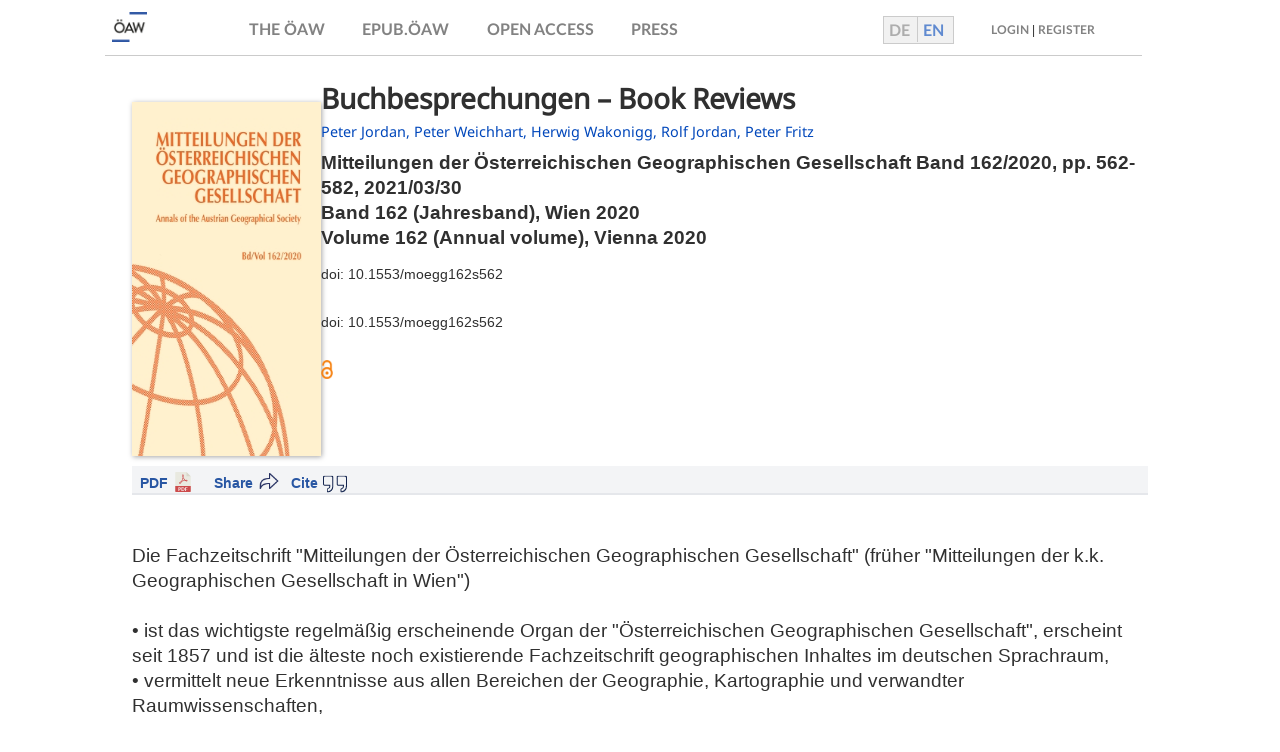

--- FILE ---
content_type: text/html
request_url: https://austriaca.at/?arp=0x003c5401
body_size: 23122
content:
                    



<html>
<head><BASE HREF="https://austriaca.at/">
<meta http-equiv="Content-Type" content="text/html; charset=utf-8">
<meta name="author" content="Österreichische Geographische Gesellschaft (Hrsg.)">
<meta name="title" content="Mitteilungen der Österreichischen Geographischen GesellschaftAnnals of the Austrian Geographical Society">
<meta name="description" content='Die Fachzeitschrift "Mitteilungen der Österreichischen Geographischen Gesellschaft" (früher "Mitteilungen der k.k. Geographischen Gesellschaft in Wien") • ist das wichtigste regelmäßig erscheinende Organ der "Österreichischen Geographischen Gesellschaft", erscheint seit 1857 und ist die älteste noch existierende Fachzeitschrift geographischen Inhaltes im deutschen Sprachraum, • vermittelt neue Erkenntnisse aus allen Bereichen der Geographie, Kartographie und verwandter Raumwissenschaften, • informiert über Fachfragen in Forschung und Lehre, nationale und internationale geographische Aktivitäten, sowie Personalia, • erscheint im Umfang von mindestens 400 Druckseiten (mit Kartenbeilagen) im Jahr'>
<meta name="keywords" content='Die Fachzeitschrift "Mitteilungen der Österreichischen Geographischen Gesellschaft" (früher "Mitteilungen der k.k. Geographischen Gesellschaft in Wien") • ist das wichtigste regelmäßig erscheinende Organ der "Österreichischen Geographischen Gesellschaft", erscheint seit 1857 und ist die älteste noch existierende Fachzeitschrift geographischen Inhaltes im deutschen Sprachraum, • vermittelt neue Erkenntnisse aus allen Bereichen der Geographie, Kartographie und verwandter Raumwissenschaften, • informiert über Fachfragen in Forschung und Lehre, nationale und internationale geographische Aktivitäten, sowie Personalia, • erscheint im Umfang von mindestens 400 Druckseiten (mit Kartenbeilagen) im Jahr'>
<meta name="date" content="2021">
<meta name="robots" content="noarchive">
<meta name="DC.Title" content="Mitteilungen der Österreichischen Geographischen GesellschaftAnnals of the Austrian Geographical Society">
<meta name="DC.Subject" content="geography">
<meta name="DC.Description" content="">
<meta name="DC.Source" content="ISBN ">
<meta name="DC.Type" content="Text">
<meta name="DC.Format" content="text/html">
<meta name="DC.Identifier" content="https://austriaca.at">
<meta name="DC.Language" content="de">
<meta name="DC.Creator" content="Peter Jordan, Peter Weichhart, Herwig Wakonigg, Rolf Jordan, Peter Fritz">
<meta name="vaw_ISBN13" content="978-3-901313-34-9">
<meta name="vaw_ISSN" content="0029-9138">
<meta name="DC.Publisher" content="">
<meta name="DC.Rights" content="Österreichische Akademie der Wissenschaften">
<meta name="DC.Relation" content="Elektronische Publikation">
<meta name="DC.Date" content="2021">
<meta name="vaw_publication_type" content="journal">
<meta name="pages" content="562-582">
<meta name="citation_title" content="Buchbesprechungen – Book Reviews">
<meta name="citation_firstpage" content="562">
<meta name="citation_lastpage" content="582">
<meta name="citation_pdf_url" content="https://austriaca.at/0xc1aa5572_0x003c5401.pdf">
<meta name="citation_online_date" content="2021/03/30">
<meta name="citation_author" content="Peter Jordan">
<meta name="citation_author" content="Peter Weichhart">
<meta name="citation_author" content="Herwig Wakonigg">
<meta name="citation_author" content="Rolf Jordan">
<meta name="citation_author" content="Peter Fritz">
<meta name="citation_publisher" content="">
<meta name="citation_doi" content="doi:10.1553/moegg162s562">
<meta name="citation_abstract_html_url" content="https://austriaca.at?arp=0x003c5401">
<meta name="citation_publication_date" content="2021">
<meta name="citation_volume" content="162">
<meta name="citation_issn" content="2708-0307">
<meta name="citation_issn" content="0029-9138">
<meta name="citation_isbn" content="978-3-901313-34-9">
<meta name="citation_title" content="Mitteilungen der Österreichischen Geographischen GesellschaftAnnals of the Austrian Geographical Society">
<meta name="citation_basehref" content="https://austriaca.at">
<meta property="og:image" content="https://austriaca.at/moegg162.png">
<meta name="viewport" content="width=device-width, initial-scale=1.0, user-scalable=yes">
<title>Mitteilungen der Österreichischen Geographischen GesellschaftAnnals of the Austrian Geographical Society</title>
<script>
	

	function printView(status) { 
	//if(!document.all) return; //its Netscape
	if(status == "ja") { 			document.all["normalView"].style.display = "none";
			document.all["printView"].style.display = "inline";


		} else {
			document.getElementById("normalView").style.display = "inline";
			document.getElementById("printView").style.display = "none";
		}
	} 
	
	
	//</script><script language="Javascript">

var login_action = ";internal&action=_identify.action&";
function login()
{
  var loc = window.location;
  var link = "";
  var new_url = loc.href;
  if (loc.href.indexOf(login_action)== -1)
  {
    if (loc.href.indexOf(';link=') != -1)
    {
      link = loc.href.substring(loc.href.indexOf(';link='),loc.href.length);
    }
    if (loc.href.indexOf("?arp=")!=-1 || loc.href.indexOf("&arp=")!=-1)
    {
      link = loc.href.substring(loc.href.indexOf("arp="));
    }
    if (loc.href.indexOf(';') != -1)
    {
      new_url = loc.href.substring(0,loc.href.indexOf(';'));
    }
    if  (loc.href.indexOf('#') != -1)
    {
      new_url = loc.href.substring(0,loc.href.indexOf('#'));
    }
    new_url = new_url+login_action+link;
    if(loc.href.indexOf('?')!=-1)
    {
      new_url = loc.href.substring(0,loc.href.indexOf('?'))+login_action+loc.href.substring(loc.href.indexOf('?'));
    }
  }
  loc.replace(new_url);
}

function getDocumentViews(id) {
  var data = {id:id};
          $.ajax({
                type: "POST",
                url : '/;internal&action=call&_functionName=getDocumentAccessCount',
                data: data,
                success: function(data){
                    $('.documentviews').html(JSON.parse(data).count);
                }
          });
}


</script><script type="text/javascript" src="/prospekte/jquery-latest.pack.js"></script><script src="/prospekte/buch2.js" defer></script><script src="/prospekte/qrcode.js"></script><script src="/prospekte/prospect-cite.js"></script><script>
$( document ).ready(function() {
    checkMobile();
    getDocumentViews('0xc1aa5572 0x003c5401');
    var filesize=sizer('');
    if(filesize.indexOf('Na')==-1){
      $("#siz").html(" (" + filesize + ")");
    }
});
</script><link rel="stylesheet" type="text/css" href="/0xc1aa5572_0x003efc49">
<link href="/0xc1aa5572_0x003efc4b" rel="stylesheet">
<script defer src="/load-top-header-div.js"></script>
</head>
<body id="DOKU" bgcolor="#FFFFFF" onload="">
<div id="printView">
<table border="0" width="640" cellpadding="0" cellspacing="0"><tr>
<td valign="top" align="left"><img width="75" src="geography.gif"></td>
<td><img width="20" height="880" src="/logo/transdot.gif"></td>
<td valign="top" align="left">
<ul id="authorsdiv" class="authors"><li><h3>Österreichische Geographische Gesellschaft</h3></li></ul>
<div class="titel">
<h1>Mitteilungen der Österreichischen Geographischen Gesellschaft<br>Annals of the Austrian Geographical Society</h1>
<h3>Band 162 (Jahresband), Wien 2020<br>
Volume 162 (Annual volume), Vienna 2020
</h3>
</div>
<table border="0" cellpadding="0" cellspacing="0"><tr>
<td width="180" valign="top">
<div class="bild" id="coverBild"><img alt="Bild" src="moegg162.png"></div>
<br><b> </b><span style="font-weight:bold; text-transform:uppercase"></span><br><br><br><br>
</td>
<td><img width="12" height="20" src="/logo/transdot.gif"></td>
<td valign="top" align="left" style="padding:3px"><p class="standardfont" style="font-size:9pt; color:#000000;"><p style="" lang="de">


Die Fachzeitschrift "Mitteilungen der Österreichischen Geographischen Gesellschaft" (früher "Mitteilungen der k.k. Geographischen Gesellschaft in Wien")
<br><br>
• ist das wichtigste regelmäßig erscheinende Organ der "Österreichischen Geographischen Gesellschaft",
erscheint seit 1857 und ist die älteste noch existierende Fachzeitschrift geographischen Inhaltes im deutschen Sprachraum,<br>
• vermittelt neue Erkenntnisse aus allen Bereichen der Geographie, Kartographie und verwandter Raumwissenschaften,<br>
• informiert über Fachfragen in Forschung und Lehre, nationale und internationale geographische Aktivitäten, sowie Personalia,<br>

• erscheint im Umfang von mindestens 400 Druckseiten (mit Kartenbeilagen) im Jahr


</p><p style="" lang="en">

</p></p></td>
</tr></table>
</td>
</tr></table>
<div style="page-break-after:always">
<div class="standardfont" style="margin-left:40px; font-size:8pt;"></div>
<table name="copyrightTab"><tr>
<td valign="top" name="copyLogo" align="left" width="280"><img name="daslogo" class="prosplogo" alt="Logo OEAW" src="/logo/oeaw-logo-icon.png" align="right"></td>
<td valign="top" name="copyAddr">
<b class="standardfont" style="font-size:9pt">epub.oeaw – Institutionelles Repositorium der Österreichischen Akademie der Wissenschaften<br>
					epub.oeaw – Institutional Repository of the Austrian Academy of Sciences</b><div class="standardfont" style="font-size:8pt">
					A-1011 Wien, Dr. Ignaz Seipel-Platz 2 <br>
					Tel. +43-1-515 81/DW 3420, Fax +43-1-515 81/DW 3400 <br>
					http://epub.oeaw.ac.at, e-mail: epub@oeaw.ac.at
					</div>
</td>
</tr></table>
</div>
<table id="orderTab"><tr>
<td valign="top" align="left"></td>
<td><img width="20" height="880" border="0" src="/logo/transdot.gif"></td>
<td valign="top"><table border="0" cellpadding="0" cellspacing="0">
<tr><td colspan="3" height="270" valign="top" align="left"><p class="standardfont" style="font-size:9pt; color:#000000;"><p style="" lang="de">
</p></p></td></tr>
<tr><td colspan="3" style="border-bottom:1px solid #a0a0a0;"><div style="font-size:13pt; color:#000000;"><b>Bestellung/Order</b></div></td></tr>
<tr>
<td valign="top">
<br><br><div style="margin:5px;">
<div style="width:180px;"><img alt="Bild" src="moegg162.png"></div>
<b class="standardfont" style="font-size:9pt">Mitteilungen der Österreichischen Geographischen GesellschaftAnnals of the Austrian Geographical Society<br>
ISSN 0029-9138<br>Print Edition
<br>
ISSN 2708-0307<br>Online Edition
<br>
ISBN 978-3-901313-34-9<br>Print Edition
<br>
ISBN 978-3-7001-8885-8<br>Online Edition
<br></b><br><img name="daslogo" class="prosplogo" alt="Logo OEAW" src="/logo/oeaw-logo-icon.png" align="right">
</div>
</td>
<td colspan="2">
<br><br><p class="standardfont" style="font-size:9pt; font-weight:bold">
		Send or fax to your local bookseller or to: 
	</p>
<b>Verlag der Österreichischen Akademie der Wissenschaften <br>
	Austrian Academy of Sciences Press </b><div class="standardfont" style="font-size:8pt;">
	A-1011 Wien, Dr. Ignaz Seipel-Platz 2, <br>
	Tel. +43-1-515 81/DW 3420, Fax +43-1-515 81/DW 3400 <br>
	https://verlag.oeaw.ac.at, e-mail: bestellung.verlag@oeaw.ac.at <br>
	UID-Nr.: ATU 16251605, FN 71839x Handelsgericht Wien, DVR: 0096385 <br><br>
</div>
<table cellpadding="4" style="font-weight:bold"><tr>
<td>Bitte senden Sie mir <br>Please send me </td>
<td><div style="width:30px; height:26px; border:1px solid #a0a0a0">   </div></td>
<td>Exemplar(e) der genannten Publikation<br>copy(ies) of the publication overleaf</td>
</tr></table>
<br><br><table width="460" border="0">
<tr><td class="standardfont" style="font-size:7pt; border-top:1px solid #a0a0a0">
			NAME<br><br><br>
</td></tr>
<tr><td class="standardfont" style="font-size:7pt; border-top:1px solid #a0a0a0">
			ADRESSE / ADDRESS <br><br><br>
</td></tr>
<tr><td class="standardfont" style="font-size:7pt;border-top:1px solid #a0a0a0">
			ORT / CITY <br><br><br>
</td></tr>
<tr><td class="standardfont" style="font-size:7pt;border-top:1px solid #a0a0a0">
			LAND / COUNTRY <br><br><br> 
			ZAHLUNGSMETHODE / METHOD OF PAYMENT 
			<div style="margin-top:5px">
<span style="width:18px; border:1px solid #a0a0a0">     </span><span style="width:100px; margin-left:8px"> Visa </span><span style="width:18px; border:1px solid #a0a0a0">     </span><span style="width:100px; margin-left:8px"> Euro / Master </span><span style="width:18px; border:1px solid #a0a0a0">     </span><span style="width:100px; margin-left:8px"> American Express </span><br><br><br>
</div>
</td></tr>
<tr><td class="standardfont" style="font-size:7pt;border-top:1px solid #a0a0a0">
			NUMMER <br><br>
</td></tr>
<tr><td class="standardfont" style="font-size:7pt;">Ablaufdatum / Expiry date:   
			<span style="font-size:10pt; border:1px solid #a0a0a0"></span><br><br><span style="width:18px;border:1px solid #a0a0a0">     </span><span style="width:120px; margin-left:8px"> 
				I will send a cheque       
			</span><span style="width:18px;border:1px solid #a0a0a0">     </span><span style="width:280px; margin-left:8px">Vorausrechnung / Send me a proforma invoice</span><br>
</td></tr>
</table>
</td>
</tr>
</table></td>
</tr></table>
<div style="margin-left:40px; font-size:8pt;">   </div>
<table border="0" width="640" cellpadding="2" cellspacing="0"><tr>
<td valign="top" width="110" align="left"></td>
<td valign="top">
<div class="standardfont" style="font-size:7pt; border-top:1px solid #a0a0a0">
	DATUM, UNTERSCHRIFT / DATE, SIGNATURE 
	<br><br>
</div>
<div class="standardfont" style="font-size:7pt;">
			BANK AUSTRIA CREDITANSTALT, WIEN (IBAN AT04 1100 0006 2280 0100, BIC BKAUATWW), DEUTSCHE BANK MÜNCHEN (IBAN DE16 7007 0024 0238 8270 00, BIC DEUTDEDBMUC)</div>
</td>
</tr></table>
</div>
<div id="normalView">
<div class="prospectheader"><select class="language-button" onchange="setLang(this)"><option value="de">German 🇩🇪</option>
<option value="en">English 🇬🇧</option></select></div>
<div class="buch">
<div><div class="bild" id="coverBild"><img alt="Bild" src="moegg162.png"></div></div>
<div class="buchinfo">
<h1>Buchbesprechungen – Book Reviews</h1>
<ul class="authors">
<span class="author">Peter Jordan, </span><span class="author">Peter Weichhart, </span><span class="author">Herwig Wakonigg, </span><span class="author">Rolf Jordan, </span><span class="author">Peter Fritz</span>
</ul>
<p>Mitteilungen der Österreichischen Geographischen Gesellschaft Band 162/2020, <span class="page">pp. </span>562-582, 2021/03/30</p>
<p>Band 162 (Jahresband), Wien 2020<br>
Volume 162 (Annual volume), Vienna 2020
</p>
<p><p class="metadatadoi">doi: <a href="https://doi.org/10.1553/moegg162s562" target="_top">10.1553/moegg162s562</a></p></p>
<p class="metadatadoi">doi: <a href="https://doi.org/10.1553/moegg162s562" target="_top">10.1553/moegg162s562</a></p>
<br><img src="/_logo/Open_Access.png" border="0" class="oalogo" alt="Logo Open Access" title="Open Access">
</div>
</div>
<div class="arabkey top">
<a class="refshalink pdf" href="/0xc1aa5572_0x003c5401.pdf">PDF</a><span id="siz"></span><script>
//var filesize=sizer('DC0x001ed88d 0x000563e9');
//$("#siz").html(" (" + filesize + ")");
</script><div class="refsha" id="refbook">
<div class="references">
<span class="">Cite</span>  
		<ul>
<li><a id="createLnk" href="javascript:bibtex();" title="BibTeX (ISO-8859-1)" class="menulink2">BibTeX</a></li>
<li><a id="createLnk2" href="javascript:endNote();" title="EndNote" class="menulink2">EndNote</a></li>
<li><a id="createLnk3" href="javascript:ris();" title="Research Information System/Zotero" class="menulink2">RIS/Zotero</a></li>
<li><a href="#" class="menulink2" onclick="document.getElementsByTagName('body')[0].appendChild(document.createElement('script')).setAttribute('src','https://www.mendeley.com/minified/bookmarklet.js');;return false;">Mendeley</a></li>
<li><a href="javascript:togglepqr();" class="menulink2" title="Permanent QR-Code of DOI">QR-Code</a></li>
</ul>
</div>
<div class="share" id="sharebook">
<span class="shaspan">Share</span><ul>
<li><a href="javascript:openSocBm('bibsonomy');" title="Add to bibsonomy" class="menulink1">Bibsonomy</a></li>
<li><a href="javascript:openSocBm('twitter');" title="X" class="menulink1">X</a></li>
<li><a href="javascript:openSocBm('facebook');" class="menulink1" title="Share on facebook">Facebook</a></li>
<li><a href="javascript:openSocBm('linkedin');" title="Share on linkedin" class="menulink1">Linkedin</a></li>
<li><a href="javascript:openSocBm('researchgate');" class="menulink1">Researchgate</a></li>
<li><a href="javascript:openSocBm('bsky');" class="menulink1">Bluesky</a></li>
<li><a href="javascript:openSocBm('xing');" class="menulink1">Xing</a></li>
<li><a href="#" rel="noreferrer noopener" target="mastodon" data-prompt="Please tell me your Mastodon instance" data-edittext="✏️" data-editlabel="Edit your Mastodon instance" class="mastodon-share">Mastodon</a></li>
<script src="/prospekte/mastodon-share.js" language="javascript"></script>
</ul>
<span class="Z3988" title="ctx_ver=Z39.88-2004&amp;rft_val_fmt=info%3Aofi%2Ffmt%3Akev%3Amtx%3Ajournal&amp;rfr_id=info:sid/hw.oeaw.ac.at%2Fbuch.xsl:vm&amp;rft_id=%2F?arp=0x003c5401&amp;rft_genre=article&amp;rft.atitle=Buchbesprechungen%20%E2%80%93%20Book%20Reviews&amp;rft.title=Mitteilungen%20der%20%C3%96sterreichischen%20Geographischen%20GesellschaftAnnals%20of%20the%20Austrian%20Geographical%20Society&amp;rft.jtitle=Mitteilungen%20der%20%C3%96sterreichischen%20Geographischen%20GesellschaftAnnals%20of%20the%20Austrian%20Geographical%20Society&amp;rft.stitle=moegg162&amp;rft.issn=0029-9138&amp;rft.eissn=2708-0307&amp;rft.coden=moegg162&amp;rft.date=2021/03/30 12:14:02&amp;rft.volume=162&amp;rft.issue=162&amp;rft.spage=562&amp;rft.epage=582&amp;rft.aulast=Peter%20Jordan%20-%20Peter%20Weichhart%20-%20Herwig%20Wakonigg%20-%20Rolf%20Jordan%20-%20Peter%20Fritz&amp;rft.aufirst=Peter%20Jordan%20-%20Peter%20Weichhart%20-%20Herwig%20Wakonigg%20-%20Rolf%20Jordan%20-%20Peter%20Fritz&amp;rft.au=Peter%20Jordan%20-%20Peter%20Weichhart%20-%20Herwig%20Wakonigg%20-%20Rolf%20Jordan%20-%20Peter%20Fritz&amp;"></span>
</div>
</div>
<div id="bibTexBox" class="citeBox">
<a href="javascript:hideBibTex();" onclick="javascript:hideBibTex();" style="float:left; right:0px;padding:0px;" title="schlieszen/close"><b>X</b></a><br><b>BibTEX-Export:</b><br><br>
</div>
<div id="bibForm" class="citeForm"><form name="cgiFeeder" action="/cgi/epub.oeaw.bib" method="get"><textarea name="text" rows="2" cols="60"></textarea></form></div>
<div id="endNoteBox" class="citeBox">
<a href="javascript:hideEndNote();" onclick="javascript:hideEndNote();" style="float:left; right:0px;padding:0px;" title="schlieszen/close"><b>X</b></a><br><b>EndNote/Zotero-Export:</b><br><br>
</div>
<div id="endNoteForm" class="citeForm"><form name="cgiFeeder2" action="/cgi/epub.oeaw.enw" method="get"><textarea name="text" rows="2" cols="60"></textarea></form></div>
<div id="risBox" class="citeBox">
<a href="javascript:hideRis();" onclick="javascript:hideRis();" style="float:left; right:0px;padding:0px;" title="schlieszen/close"><b>X</b></a><br><b>RIS-Export:</b><br><br>
</div>
<div id="rgbox" class="citeBox">
<div style="float:right;">
<a href="#" onclick="document.getElementById('rgbox').style.visibility='hidden';return false;" style="float:left; right:0px;padding:0px;" title="schlieszen/close"><b>X</b></a> </div>
<b>Researchgate-Export (COinS)</b><br><input type="text" size="20" id="urlbox"><br>
</div>
<div id="risForm" class="citeForm"><form name="cgiFeeder3" action="/cgi/epub.oeaw.ris" method="get"><textarea name="text" rows="2" cols="60"></textarea></form></div>
<div id="pqrcode"><div style="float:left; padding:0px; text-align:center;">
<b>Permanent QR-Code</b><br><div class="pqr" id="pqr1"></div>
<script>
	var doiprefix1 = "https://doi.org/10.1553/";
	var doisuffix1 = "moegg162";
	var qrcode1 = new QRCode(document.getElementById("pqr1"), {
					width : 120,
					height : 120
				});
	qrcode1.makeCode(doiprefix1 + doisuffix1 );
	</script><br>
	doi:10.1553/moegg162<br><br><br><div class="pqr" id="pqr2"></div>
<script>
	var doiprefix2 = "https://doi.org/10.1553/";
	var doisuffix2 = "moegg162s562";
	var qrcode2 = new QRCode(document.getElementById("pqr2"), {
					width : 120,
					height : 120
				});
	qrcode2.makeCode(doiprefix2 + doisuffix2 );
	</script><br>
	doi:10.1553/moegg162s562<br><br><br><div class="pqr" id="pqr3"></div>
<script>
	var doiprefix3 = "https://doi.org/";
	var doisuffix3 = "10.1553/moegg162s562";
	var qrcode3 = new QRCode(document.getElementById("pqr3"), {
					width : 120,
					height : 120
				});
	qrcode3.makeCode(doiprefix3 + doisuffix3 );
	</script><br>
	doi:10.1553/moegg162s562<br><br>
</div></div>
</div>
<div class="arabkey">
<div class="abstract2">
<p style="" lang="de">


Die Fachzeitschrift "Mitteilungen der Österreichischen Geographischen Gesellschaft" (früher "Mitteilungen der k.k. Geographischen Gesellschaft in Wien")
<br><br>
• ist das wichtigste regelmäßig erscheinende Organ der "Österreichischen Geographischen Gesellschaft",
erscheint seit 1857 und ist die älteste noch existierende Fachzeitschrift geographischen Inhaltes im deutschen Sprachraum,<br>
• vermittelt neue Erkenntnisse aus allen Bereichen der Geographie, Kartographie und verwandter Raumwissenschaften,<br>
• informiert über Fachfragen in Forschung und Lehre, nationale und internationale geographische Aktivitäten, sowie Personalia,<br>

• erscheint im Umfang von mindestens 400 Druckseiten (mit Kartenbeilagen) im Jahr


</p>
<p style="" lang="de">
</p>
<p style="" lang="en">

</p>
</div>
<div class="buttonSection"><div id="shoplinks" class="buttons">
<a class="button" target="_top" href="/8885-8inhalt">Online Edition</a><a class="button" href="http://www.geoaustria.ac.at" target="_blank">Österreichische Geographische Gesellschaft</a>
</div></div>
<div class="buttonSection">
<p class="pline"></p>
<p class="metadata">Published Online: 2021/03/30 12:14:02</p>
<p class="metadata">Object Identifier: 0xc1aa5572 0x003c5401</p>
<p class="metadata">Document viewed: <span class="documentviews">Calculating...</span></p>
<p class="metadata"><span class="rights">
		Rights: <a target="blank" href="https://verlag.oeaw.ac.at/Lizenzen"><span class="metadata">All rights reserved.</span></a> <span class="metadata">For questions regarding copyright and copies please contact us by </span><a href="mailto:verlag@oeaw.ac.at"><span class="metadata">email</span>.</a></span></p>
<p class="pline"></p>
</div>
</div>
<div class="lpfooter"><div id="pseudoIframe"></div></div>
</div>
<script type="text/javascript" language="JavaScript">
	printView('nein'); 
</script>
<!-- Piwik -->
<script type="text/javascript" data-cookiecategory="analytics">
   window.piwikAsyncInit = function () {
    try {
       var piwikTracker = Piwik.getTracker("//piwik.oeaw.ac.at/matomo.php", 10);
       piwikTracker.trackPageView();
       piwikTracker.enableLinkTracking();
    } catch( err ) {}
};
    var d=document, g=d.createElement('script'), s=d.getElementsByTagName('script')[0];
    g.type='text/javascript'; g.async=true; g.defer=true; g.src='//piwik.oeaw.ac.at/matomo.js'; s.parentNode.insertBefore(g,s);
</script>
<noscript><p><img src="//piwik.oeaw.ac.at/matomo.php?idsite=10" style="border:0;" alt="" /></p></noscript>
<!-- End Piwik Code -->
</body>
</html>


--- FILE ---
content_type: text/html;charset=utf-8
request_url: https://austriaca.at/;internal&action=call&_functionName=getDocumentAccessCount
body_size: 243
content:
{"count": 1433}


--- FILE ---
content_type: text/html;charset=utf-8
request_url: https://austriaca.at/_navigation/top-header-div
body_size: 7536
content:
                    


<HTML>
<HEAD>
<title lang="en">topheader-vaw-en</title>
<link href="/_navigation/top-header-div.css" media="screen" rel="stylesheet" type="text/css">

<link href="/_style/Journalpage/css/boxicons.min.css" media="screen" rel="stylesheet" type="text/css">

</link>
	<!--<script defer src="/prospekte/jquery-latest.pack.js" type="text/javascript"></script>
	<script defer src="/_navigation/navigation_neu.js" type="text/javascript"></script>
    <script defer src="/_style/hw-resp.js" type="text/javascript"></script>
    <script defer src="/_navigation/top-header-div.js" type="text/javascript"></script>--> 


    <META NAME="ROBOTS" CONTENT="NOARCHIVE">
    <META NAME="Author" CONTENT="vm_system">
    <META NAME="CollectionType" CONTENT="Cluster">
    <META NAME="DocumentType" CONTENT="collection">
    <META NAME="GOid" CONTENT="0xc1aa5572_0x003e2ed3">
    <META NAME="HW_ChildAccess" CONTENT="NO_ACCESS">
    <META NAME="HW_CompoundSearchable" CONTENT="false">
    <META NAME="HW_EffectiveAccess" CONTENT="READ_ACCESS">
    <META NAME="HW_HideFromSearch" CONTENT="yes">
    <META NAME="HW_OID" CONTENT="ID-184.6880049666998-1">
    <META NAME="HW_ObjectName" CONTENT="top-header-div">
    <META NAME="HW_VersionDefaultReader" CONTENT="true">
    <META NAME="HW_VersionDefaultWriter" CONTENT="true">
    <META NAME="HW_VersionOwner" CONTENT="vm_system">
    <META NAME="Name" CONTENT="_navigation/top-header-div">
    <META NAME="ObjectID" CONTENT="0x003e2ed3">
    <META NAME="PresentationHints" CONTENT="Hidden">
    <META NAME="Rights" CONTENT="R:a, g everyone vaw_verlag; W:a, g vaw_verlag; U:g vaw_verlag; A:a">
    <META NAME="Subdocs" CONTENT="2">
    <META NAME="TimeCreated" CONTENT="2023/04/13 08:53:23">
    <META NAME="TimeModified" CONTENT="2023/04/13 08:53:23">
    <META NAME="Title" CONTENT="en:top-header-div(en)">
    <META NAME="Title" CONTENT="ge:top-header-div(de)">
    <META NAME="Type" CONTENT="Document">

</HEAD>
<BODY >
<div class="htable" id="aheader" style="" align="left">
      <div class="list-row">
        <div class="list-left" id="listwrapper"> <a href="/rootcollection">
          <div id="logodiv"><img src="/_logo/oeaw-logo-small.png" id="logo" style="width:49px">
          </div></a>
        </div>
        <div class="list-right" id="menu2"> <!-- 1. Zeile -->
          <div class="list-r-row" id="mainmenu1">
			<div style="float: right; padding:10px;" id="lngslt">
				<div id="nav-icon" onclick="toggleMenu();"><span></span><span></span><span></span><span></span>
				</div>
			</div>
          </div> <!-- 2. Zeile -->
          <div class="list-r-row" id="mainmenu2">
            <div class="row1" id="cell1" style="border-left:0px;">
              <div>
			  <a target="_blank" href="https://www.oeaw.ac.at" title="Website of the OeAW">THE ÖAW</a>
              </div>
              <div class="invMenu" id="oeawdiv">
              </div>
            </div>
            <div class="row1" id="cell2">
																																																									  
					
              <a target="_top" href="https://epub.oeaw.ac.at/" title="Institutional Repository of the OeAW">EPUB.ÖAW</a>
					
				  
										 
																														   
					
              <div class="invMenu" id="epubdiv"> 
			  
              </div>
            </div>

            <div class="row1" id="cell4">
				<a target="_top" href="https://epub.oeaw.ac.at/oa" title="Open Access Publications at the OeAW">OPEN ACCESS</a>

              <div class="invMenu" id="logindiv">
			  </div>
            </div>
			
            <div class="row1" id="cell3">
              <div>
			  <a target="_blank" href="https://verlag.oeaw.ac.at/" title="Austrian Academy of Sciences Press Webshop">PRESS</a>
              </div>
              <div class="invMenu" id="vlgdiv"></div>
            </div>

            <div class="row1" id="cell5" style="width: 150px;height: 25px;">
              <div id="nf_such2">
                <form name="fulltextFT" id="fulltextFT" method="post" onsubmit="layeredSearchTop();return false;">
                  <input placeholder="Search"  name="search_entry" id="searchfield" onkeyup="updateTitle();" type="text" /> <a onclick="layeredSearchTop();return(false);" href="#" title="Fulltext search" alt="Fulltext search" id="startsearch"><img src="/_logo/glass.png" id="suche"></a>
                  <input name="title" size="19" style="margin-top: 10px" type="hidden" />
                  <input name="autor" type="hidden" />
                  <input name="sachgebiet" value="all" type="hidden" />
                  <input name="publication_type" value="all" type="hidden" />
                  <input name="quality" value="all" type="hidden" />
                  <input name="unit" value="all" type="hidden" />
                  <input name="publisher" value="all" type="hidden" />
                  <input name="media" value="all" type="hidden" />
                  <input name="sys_class" type="hidden" />
                  <input name="keyword" type="hidden" />
                  <input name="from_date" type="hidden" />
                  <input name="to_date" type="hidden" />
                  <input name="series" value="all" type="hidden" />
                  <input name="doi" type="hidden" />
                  <input name="number" value="20" type="hidden" />
                  <input name="fulltext" value="checked" type="hidden" />
                </form>
              </div>
              <div id="nixdiv">
              </div>
            </div>
			<div class="row1" id="cell6">
								   
				<div id="langSelector">
					<a onclick="setlanguage();return false;" href="#" alt="Deutsch" title="Deutsch">
						<div id="langDe" class="langSelect">DE</div>
					</a>
					<div id="langSelectorBorder"></div>
				
					<div id="langEn" class="langSelect"> 
						<div id="langEn" class="langSelected">EN</div>
					</div>
											 
				</div>
														
									
			</div>

			<div class="row1" id="cell7" style="width:152px;height: 22px;">
				<A target="_top" onclick="login();return false;" href="#" class="auth">LOGIN</A>
				<span class="auth"> | </span><a href="/general/howtoregister" class="auth" target="_top">REGISTER</a>
				<div id="loginctrl" style="display:none;"><img></div>
				<div class="invMenu" id="nixdiv3">
				<A onclick="register();return false;" href="#" class="auth"><span style="color:#fff;">.</span></A>
				</div>

          </div>
        </div>
      </div>
    </div>
	</div>
	<!--<div id="overlay"></div>  old overlay -->
    <div id="searchoverlay" class="searchoverlay"></div>
	
<!-- Piwik -->
<script type="text/javascript" data-cookiecategory="analytics">
   window.piwikAsyncInit = function () {
    try {
       var piwikTracker = Piwik.getTracker("//piwik.oeaw.ac.at/matomo.php", 10);
       piwikTracker.trackPageView();
       piwikTracker.enableLinkTracking();
    } catch( err ) {}
};
    var d=document, g=d.createElement('script'), s=d.getElementsByTagName('script')[0];
    g.type='text/javascript'; g.async=true; g.defer=true; g.src='//piwik.oeaw.ac.at/matomo.js'; s.parentNode.insertBefore(g,s);
</script>
<noscript><p><img src="//piwik.oeaw.ac.at/matomo.php?idsite=10" style="border:0;" alt="" /></p></noscript>
<!-- End Piwik Code -->
</BODY>
</HTML>

--- FILE ---
content_type: text/css
request_url: https://austriaca.at/0xc1aa5572_0x003efc49
body_size: 6186
content:
 body {
	 font-family: 'Arial Unicode MS', 'Thryomanes', 'Lucida Sans Unicode', 'TITUS Cyberbit Basic', 'Code2000'  , 'Arial', 'Helvetica'; 
	 font-size:9pt;
     margin-top: 0px;
}
td{
	font-family: 'Arial Unicode MS', 'Thryomanes', 'Lucida Sans Unicode', 'TITUS Cyberbit Basic', 'Code2000'  , 'Arial', 'Helvetica'; 
	font-size:9pt;
}
#printView { display:none; }
#normalView { 
	display:inline; 
}

#normalView>table{
    margin-top: 4px;
}

.adresse {
	font-family:'Arial Unicode MS', 'Thryomanes', 'Lucida Sans Unicode', 'TITUS Cyberbit Basic', 'Code2000'  , 'Arial', 'Helvetica'; 
	font-size:7pt;
	border-top:1px solid #a0a0a0;
}
.box {
	width:18px;
	margin-left:2px;
	border:1px solid  #a0a0a0; 
}

.menue1 {
	font-family:'Arial Unicode MS', 'Thryomanes', 'Lucida Sans Unicode', 'TITUS Cyberbit Basic', 'Code2000'  , 'Arial', 'Helvetica'; 
	font-size:10pt; 
	text-decoration:none; 
	border:0px solid #a0a0a0; 
	color:#FFFFFF;   
	background-color:#0047BB;
	height:24px;
}
		
.menulink1 {
	text-decoration:none;
}
.menulink1:hover b {
	text-decoration:underline;
}
.menulink1:hover img {
	border:1px solid #fff;
}

.menulink2 {text-decoration:none;}
.menulink2:hover b {text-decoration:underline;}
.menulink2:hover img {border:0px solid #fff;}

		 
 .menue2 {
	 font-family:'Arial Unicode MS', 'Thryomanes', 'Lucida Sans Unicode', 'TITUS Cyberbit Basic', 'Code2000'  , 'Arial', 'Helvetica'; 
	 font-size:10pt; 
	 text-decoration:none; 
	 border:0px solid #a0a0a0; 
	 color:#000000;   
	 background-color:#FFC64A;
	 position: relative;
	 float: left;
	 font-weight: bold;
	}

 .menue3{
	font-family:'Arial Unicode MS', 'Thryomanes', 'Lucida Sans Unicode', 'TITUS Cyberbit Basic', 'Code2000'  , 'Arial', 'Helvetica'; 
	font-size:10pt; 
	text-decoration:none; 
	border:0px solid #a0a0a0; 
	color:#000000;   
	background-color:#ffffff;
	}
	
.author a{
	color:#000;
	text-decoration:none;
}
	
.authorInfo{
	display:none;
	position: absolute;
    width: 200px;
    /*height: 110px; */
    background-color: #F1F1F1;
    border-radius: 3px;
    padding: 10px;
    margin-left: 0px;
    margin-top: 10px;
    border: 1px solid #000;	
}
	
.fusszeile1 {
	margin-left:40px; 
	color:#000000; 
	font-family: 'Arial Unicode MS', 'Thryomanes', 'Lucida Sans Unicode', 'TITUS Cyberbit Basic', 'Code2000'  , 'Arial', 'Helvetica'; 
	font-size:8pt;
	} 

.description {
	font-family:'Arial Unicode MS', 'Thryomanes', 'Lucida Sans Unicode', 'TITUS Cyberbit Basic', 'Code2000'  , 'Arial', 'Helvetica';  
	font-size:10pt; 
	text-decoration:none;  
	border:0px solid #a0a0a0; 
	color:#000000;
	}

.standardfont {
	font-family:'Arial Unicode MS', 'Thryomanes', 'Lucida Sans Unicode', 'TITUS Cyberbit Basic', 'Code2000'  , 'Arial', 'Helvetica';
	}

.prosplogo{
	width:170px;
	margin-top: 4px;
	margin-right:15px
}
	

.menu3{
	float:left;
	background-color:#0047BB;
	cursor:pointer;
}

.menu4{
	display:none;
	float:left;	
	background-color:#0047BB;
	position: absolute;	
    padding: 5px;
	z-index: 100;
}
#homelink{
	float:left;
	background-color:#0047BB;
}
#shoplinks{
    top: 22px;
    left: 77px;
}
#printlinks{
    top: 22px;
    left: 137px;
}
#citelinks{
    left: 195px;
    top: 22px;
}
#sharelinks{
	clear:right;
    top: 22px;
    left: 295px;
}

.umbruch{
	clear:both;
}

.citeBox{
	position:absolute; top:40px; right:9px; width:300px; background-color:#c0c0c0; visibility:hidden; padding:3px;
}
.citeForm{
	position:absolute; visibility:hidden;
}
#pqrcode{
	position:absolute; top:292px; left:648px; width:170px; border:1px solid #c0c0c0; background-color:#fff; visibility:hidden; padding:3px;
}

.pqr{
	margin-left: 26px;
    margin-top: 15px;
}

#copyrightTab{
	border:0px;
	width:640px;
	/*cellspacing:2px;
	cellpadding:0px;*/
}
#copyrightTab{
	border:0px;
	width:640px;
	/*cellspacing:0px;
	cellpadding:0px;*/
}
#coverBild{
	width:170px;
box-shadow:1px 1px 5px 0 rgba(0, 0, 0, 0.35);

}
#biographien{
		width:180px; float:left; margin-right:12px	
}
#articleAbstract{
		/*background-color:#dfdfdf;*/
background-color:#F1F1F1;
		margin-left:190px;
		padding:5px;
		margin-top:5px;
border-radius:3px;
}
#mediasection{
	width:190px;	
	float:left;
}
#metasection{
	width:170px;
}

.tonbsp{
	margin-left: 200px;
}
audio{
	width: 140px;
}
.audioplayer {
    width: 250px;
    height: 30px;
}

.playbutton {
    height: 25px;
    width: 25px;
    border: none;
    float: left;
    outline: none;
}
.play {
    background: url('/ml/style/_logo/play.png');
}
.pause {
	background: url('/ml/style/_logo/pause.png');
}
.play, .pause {
    background-size: 50% 50%;
    background-repeat: no-repeat;
    background-position: center;
    background-color: #0047BB;
    border-radius: 13px;
    margin-top: 0.5em;
    margin-right: 5px;
    margin-bottom: 0.5em;
    margin-left: 5px;
}
.timeline {
    width: 200px;
    height: 20px;
    margin-top: 10px;
    float: left;
    border-radius: 15px;
    background: #f8f4eb;
}
.playhead {
    width: 18px;
    height: 18px;
    border-radius: 50%;
    margin-top: 1px;
    background: #69b3e7;
    cursor: pointer;
}


@media screen and (max-device-width: 768px){
	.menue2{
		padding:10px;
		margin-right:10px;
		/*margin-bottom:5px;*/
		margin-top:10px;
	}
	
	.menu4{
		z-index:100;
		line-height:47px;
	}
	.menulink1{
	    margin: 10px;
		
	}
	
	#authorsdiv h3 {
		padding-top:15px;
		
	}
	
	#pqrcode{
		left:100px;
	}
	
	#biographien{
		display:none;	
	}
	#articleAbstract{
		margin-left:0px;
		margin-top:20px;
	}
	#spacerCell{
		display:none;
	}
	#coverBild{
		width:170px;
		float:left;
		margin-right:10px;
		
	}
	#metameta{
		display:none;
	}
	#boldMeta{
		
	}
	#mediasection{
		
	}
	
}


--- FILE ---
content_type: text/css
request_url: https://austriaca.at/0xc1aa5572_0x003efc4b
body_size: 29565
content:
/*prospekt2.css*/
/*@import url('/_style/fonts/montserratRoboto.css');*/
@import url('/_style/fonts/noto.css');
*{
    box-sizing: border-box;
    margin: 0;
    padding: 0;
    /* outline: 1px solid limegreen !important; */
}

html {
    font-size: 100%;
}

h1 {
    font-family: NotoSans-Regular, sans-serif;;
    font-size: 1.75rem;
    line-height: 2rem;
    font-weight: 700;
	margin-bottom:0px;
}

h2, h3 {
    font-family: 'NotoSans-Regular', sans-serif;
    font-size: 1.5rem;
    font-weight: 500;
}

h3 {
    font-size: 1.175rem;
    line-height: 1.5rem;

}

h4 {
    font-family: 'NotoSans-Regular', sans-serif;
    font-weight: bold;
}

ul {
    font-family: 'Roboto', sans-serif;
    line-height: 1.375em;
    font-weight: 500;
}

p{
    font-family: Arial, Helvetica, sans-serif;
    font-size: 1.175rem;
    line-height: 1.375em;
}

.buchinfo p{
	font-weight: 600;
	
}

body > div {
    font-family: Arial, Helvetica, sans-serif;
    display: block;
    margin: 0 auto;
    /*padding: 1rem;*/
}

#headerr{
	height:55px;
}

.headerSearchField svg{
	width:16px;
	height:16px;
}

.buch{
    /*margin: 40px auto;*/
	margin-left:auto;
	margin-right:auto;
	margin-top:10px!important;
	margin-bottom:10px!important;
	max-width: 1016px;
    width: 100%;
    display: flex;
    flex-wrap: wrap-reverse;
    gap: 1rem;
	order:1;
}
.buch > div{
    flex: 1;
    margin: 0 auto;
    
}

.buch > div:last-child{
    flex-grow: 5;
}

.bild{
    min-width: 189px;
    height: auto;
    display: flex;
    justify-content: center;
	flex-direction: column;
	margin-top:20px;
}

.bild > img {
    width: auto;/*min(90%, 170px);*/
    
}

.buchinfo {
    min-width: 385px;
}

.titel {
    padding-bottom: 1rem;
}

.titel > *{
    padding: 0.175rem 0;
    white-space: pre-wrap;
}

.authors, .reihen{
    list-style-type: none;
    color: #0047bb; 
    padding: 0.625rem 0;
}

.reihen {
    padding-top: 1rem;
}

.authors > li {
    display: inline-block;
}

.reihen > li {
    padding-bottom: 0.5em;
	list-style-type: none;
}

.preis > * {
    display: inline-block;
}

.preis {
    padding-bottom: 5px;
}

.button {
    background-color: #2856a3;
    border: none;
    color: white !important;
    padding: 12px 20px;
    text-align: center;
    text-decoration: none;
    display: inline-block;
    margin: 10px 12px 20px 1px;
    cursor: pointer;
    border-radius: 1px;
	font-size: 18px;
}

.buttons {
    display: flex;
    flex-wrap: wrap;
    /*margin-top: 1.5rem;*/
}

.format {
    width: calc(33% - 5.4rem);
    min-height: 45px;
    display: flex;
    align-items: center;    
    justify-content: center;
    text-align: center;
    /*padding: 1.175rem 0.5rem 1.175rem 0.5rem;*/
    margin: 0.4rem 0 0 0.4rem;
    border: 2px solid #0047bb;
    text-decoration: none;
    
    color: #0047bb;
    transition: cubic-bezier(0.075, 0.82, 0.165, 1);
}

.format:hover {
    border: #0047bb solid 2px;
    background-color: #0048bb11;
    cursor: pointer;
    box-shadow: rgba(0, 0, 0, 0.15) 0px 5px 15px 0px;
}

.prospekt-button {

    margin-bottom: 20px;
    font-family: 'NotoSans-Regular', sans-serif;
}

.orciddoi {
    text-decoration: none;
    color: unset;
}

.orciddoi:visited{
    color: #535353;
 }

 .orciddoi:hover{
    color: #214788;
 }

.orciddoiimg {
    vertical-align: middle;
    margin: 0 0 0 5px;
}

.orcidLogo{
	margin-left:3px;
	
}

.seitenvonbis {
    font-size: 1rem;
    color: rgb(168, 168, 168);
}

#normalView{
	display:grid!important;
}

.arabkey, .citation {
    /*max-width: 1146px;*/
	max-width:1016px;
    width: 100%;
    margin: 0rem auto;
}

.audet {
    display: flex;
    justify-content: space-around;
    flex-wrap: wrap;
    margin: 0 auto;
    gap: 2.5rem;
    margin-bottom: 40px;
    max-width: 1000px;
	order:4;
}

.audet > div {
    flex: 1;
    width: min(360px, 100%);
} 

.lpfooter {
    display: flex;
    justify-content: space-around;
    flex-wrap: wrap;
    margin: 0 auto;
    gap: 2.5rem;
    margin-bottom: 40px;
    max-width: 1000px;
	order:5;
}

.abstract, .keywords, .authordetails, .details, .articleinfo, .lpfooter{
    padding: 2.25rem;
    /*box-shadow: rgba(0, 0, 0, 0.15) 0px 10px 15px -3px, rgba(0, 0, 0, 0.1) 0px 4px 6px -2px;
    border-bottom: #0047bb solid 2px;*/
}

.arabkey h2, .audet h2, .citation h2 {
    color: #0047bb;
    font-family: 'Montserrat', sans-serif;
    font-size: 1.5rem;
    word-wrap: break-word;
}

.arabkey > div,
.citation > div{
    /*margin-bottom: 2.5rem;*/
}

/* .arabkey > div:not(:first-child){
    flex: 1;
    width: min(360px, 100%);
} */

.arabkey:not([top]) {
    order: 3;
}

.arabkey.top{
	/*margin-top:100px;*/
    background-color: #f3f4f6;
    border-bottom: 2px solid #E5E7EB;
	order:2;
}



.arabkey > div > p,
.arabkey > div > ul,
.audet > div > p,
.audet > div > ul,
.citation > div > p {
    padding: 1rem 0;
}

.arabkey > div .doi {
    padding-top: 0.5rem;
    padding-bottom: 1rem;
}

.articleinfo{
	position:relative;
}

.articleinfo > .authors {
    color: unset;
}

.articleinfo > a > img {
	display:inline;
}

.author-kurzbio, .details-liste {
    padding: 1em 0;
}

.author-kurzbio > * {
    padding: 0.2em;
}

.author-kurzbio h4 {
    font-size: 1.33rem;
}

.details-liste > * {
    padding-bottom: 0.5em ;
}

.details-liste p {
    word-wrap: break-word;
}

.abstract  > div {
    display: flex;
    justify-content: space-between;
    padding: 0.5rem 0;
}

.abstract  > div > div {
    display: block;
    margin: auto 0px;
}

.relatedfiles > div {
    padding-top: 1rem;
}

/* .keywords > div {
    padding-top: 1em;
} */

.language-button {
    background-color: white;
    border: 2px solid #2856a3;
    color: #2856a3;
    padding: 12px 18px;
    text-align: center;
    /*display: inline-block;*/
	display: none;
    cursor: pointer;
    border-radius: 1px;
    font-family: 'NotoSans-Regular', sans-serif;
}

.refsha{
	display:inline-block;
}

.share, .references, .refshalink {
    position: relative;
    display: inline-block;
    padding: 0; /*0.5rem 0.9rem 0.5rem 0.9rem;*/
    color: #2856a3;
    margin-left: 0.5rem;
    background-color: #f3f4f6;
    font-weight: 600;
	font-size:0.9rem;
	/*margin-top: 0.5rem;
    width: 156px;*/
}

.share img, .references img, .refshalink img {
    width:1rem;
	border:0px;
}

.references span::after{
	content:url("data:image/svg+xml,%3Csvg xmlns='http://www.w3.org/2000/svg' id='Gruppe_126' data-name='Gruppe 126' width='24px' height='24px' viewBox='0 0 34 24.384'%3E%3Cdefs%3E%3CclipPath id='clip-path'%3E%3Crect id='Rechteck_209' data-name='Rechteck 209' width='34' height='24.384' fill='none'%3E%3C/rect%3E%3C/clipPath%3E%3C/defs%3E%3Cg id='Gruppe_125' data-name='Gruppe 125' clip-path='url(%23clip-path)'%3E%3Cpath id='Pfad_136' data-name='Pfad 136' d='M8.916,14.655c-2.007,0-4.023.01-6.04,0C.888,14.638.035,13.819.019,11.846Q-.019,7.325.019,2.8C.035.854.9.022,2.894.011Q7.2-.012,11.512.01a2.85,2.85,0,0,1,3.139,3.177c.007,4.191.108,8.386-.026,12.573-.148,4.606-2.686,7.407-7.067,8.509-1.438.362-1.929-.107-1.946-1.628-.008-.8.018-1.6-.006-2.4-.03-1.023,0-1.8,1.383-2.055,1.3-.236,2.051-1.867,1.927-3.529m-2.155,4.52c0,.778.007,1.578,0,2.377-.01.937.281,1.1,1.225.773C11.8,21,13.061,18.552,13.159,15.04c.1-3.738.028-7.481.021-11.222,0-1.625-.495-2.115-2.13-2.122Q7.175,1.682,3.3,1.7c-1.572,0-1.807.236-1.814,1.853-.011,2.494,0,4.988,0,7.482,0,2.33.04,2.369,2.377,2.37h6.41c.389,3.039-.384,5.771-3.51,5.774' transform='translate(0 0)' fill='%2314254f'%3E%3C/path%3E%3Cpath id='Pfad_137' data-name='Pfad 137' d='M115.439,14.655c-2.007,0-4.023.01-6.04,0-1.988-.013-2.841-.833-2.857-2.806q-.038-4.521,0-9.042c.016-1.95.885-2.782,2.875-2.793q4.309-.023,8.618,0a2.85,2.85,0,0,1,3.139,3.177c.007,4.191.108,8.386-.026,12.573-.148,4.606-2.686,7.407-7.067,8.509-1.438.362-1.93-.107-1.946-1.628-.008-.8.018-1.6-.006-2.4-.031-1.023,0-1.8,1.383-2.055,1.3-.236,2.051-1.867,1.927-3.529m-2.155,4.52c0,.778.007,1.578,0,2.377-.01.937.281,1.1,1.225.773,3.812-1.328,5.077-3.773,5.175-7.285.1-3.738.028-7.481.021-11.222,0-1.625-.5-2.115-2.13-2.122q-3.874-.014-7.749,0c-1.572,0-1.807.236-1.814,1.853-.011,2.494,0,4.988,0,7.482,0,2.33.04,2.369,2.377,2.37h6.41c.389,3.039-.383,5.771-3.51,5.774' transform='translate(-87.218 0)' fill='%2314254f'%3E%3C/path%3E%3C/g%3E%3C/svg%3E");
	display: inline-block;
  width: 22px;
  height: 10px;
  margin: 0px 5px 0px 5px;
  position: relative;
  top: 8px;
}

#refbook{
	margin-left: 4px;
	display:inline-flex;
}

#refbook .references{
	padding-top:0px;
	order:2;
	
}

#refbook .references span {
    top: -2px;
    position: relative;
}


#sharebook{
	padding-top:0px;
	order:1;
}

.refshalink.dl, .refshalink.ft{
	margin-left: 0.8rem;
}
.refshalink.dl{
	width: 122px;
}
.refshalink.ft{
	width: 113px;
}
.refshalink.pdf{
	width: 62px;
}


.shaspan::after{
       display: inline-block;
    width: 20px;
    height: 22px;
    margin: 0px 5px 0px 5px;
    background-image: url("[data-uri]");
    background-size: 20px 20px;
    content: "";
    top: 5px;
    left: 1px;
    position: relative;
	
}

.refshalink.pdf::after{
	content:url("data:image/svg+xml,%3Csvg xmlns='http://www.w3.org/2000/svg' height='20px' width='20px' version='1.1' id='Capa_1' viewBox='0 0 56 56' xml:space='preserve' fill='%23000000'%3E%3Cg id='SVGRepo_bgCarrier' stroke-width='0'%3E%3C/g%3E%3Cg id='SVGRepo_tracerCarrier' stroke-linecap='round' stroke-linejoin='round'%3E%3C/g%3E%3Cg id='SVGRepo_iconCarrier'%3E%3Cg%3E%3Cpath style='fill:%23E9E9E0;' d='M36.985,0H7.963C7.155,0,6.5,0.655,6.5,1.926V55c0,0.345,0.655,1,1.463,1h40.074 c0.808,0,1.463-0.655,1.463-1V12.978c0-0.696-0.093-0.92-0.257-1.085L37.607,0.257C37.442,0.093,37.218,0,36.985,0z'%3E%3C/path%3E%3Cpolygon style='fill:%23D9D7CA;' points='37.5,0.151 37.5,12 49.349,12 '%3E%3C/polygon%3E%3Cpath style='fill:%23CC4B4C;' d='M19.514,33.324L19.514,33.324c-0.348,0-0.682-0.113-0.967-0.326 c-1.041-0.781-1.181-1.65-1.115-2.242c0.182-1.628,2.195-3.332,5.985-5.068c1.504-3.296,2.935-7.357,3.788-10.75 c-0.998-2.172-1.968-4.99-1.261-6.643c0.248-0.579,0.557-1.023,1.134-1.215c0.228-0.076,0.804-0.172,1.016-0.172 c0.504,0,0.947,0.649,1.261,1.049c0.295,0.376,0.964,1.173-0.373,6.802c1.348,2.784,3.258,5.62,5.088,7.562 c1.311-0.237,2.439-0.358,3.358-0.358c1.566,0,2.515,0.365,2.902,1.117c0.32,0.622,0.189,1.349-0.39,2.16 c-0.557,0.779-1.325,1.191-2.22,1.191c-1.216,0-2.632-0.768-4.211-2.285c-2.837,0.593-6.15,1.651-8.828,2.822 c-0.836,1.774-1.637,3.203-2.383,4.251C21.273,32.654,20.389,33.324,19.514,33.324z M22.176,28.198 c-2.137,1.201-3.008,2.188-3.071,2.744c-0.01,0.092-0.037,0.334,0.431,0.692C19.685,31.587,20.555,31.19,22.176,28.198z M35.813,23.756c0.815,0.627,1.014,0.944,1.547,0.944c0.234,0,0.901-0.01,1.21-0.441c0.149-0.209,0.207-0.343,0.23-0.415 c-0.123-0.065-0.286-0.197-1.175-0.197C37.12,23.648,36.485,23.67,35.813,23.756z M28.343,17.174 c-0.715,2.474-1.659,5.145-2.674,7.564c2.09-0.811,4.362-1.519,6.496-2.02C30.815,21.15,29.466,19.192,28.343,17.174z M27.736,8.712c-0.098,0.033-1.33,1.757,0.096,3.216C28.781,9.813,27.779,8.698,27.736,8.712z'%3E%3C/path%3E%3Cpath style='fill:%23CC4B4C;' d='M48.037,56H7.963C7.155,56,6.5,55.345,6.5,54.537V39h43v15.537C49.5,55.345,48.845,56,48.037,56z'%3E%3C/path%3E%3Cg%3E%3Cpath style='fill:%23FFFFFF;' d='M17.385,53h-1.641V42.924h2.898c0.428,0,0.852,0.068,1.271,0.205 c0.419,0.137,0.795,0.342,1.128,0.615c0.333,0.273,0.602,0.604,0.807,0.991s0.308,0.822,0.308,1.306 c0,0.511-0.087,0.973-0.26,1.388c-0.173,0.415-0.415,0.764-0.725,1.046c-0.31,0.282-0.684,0.501-1.121,0.656 s-0.921,0.232-1.449,0.232h-1.217V53z M17.385,44.168v3.992h1.504c0.2,0,0.398-0.034,0.595-0.103 c0.196-0.068,0.376-0.18,0.54-0.335c0.164-0.155,0.296-0.371,0.396-0.649c0.1-0.278,0.15-0.622,0.15-1.032 c0-0.164-0.023-0.354-0.068-0.567c-0.046-0.214-0.139-0.419-0.28-0.615c-0.142-0.196-0.34-0.36-0.595-0.492 c-0.255-0.132-0.593-0.198-1.012-0.198H17.385z'%3E%3C/path%3E%3Cpath style='fill:%23FFFFFF;' d='M32.219,47.682c0,0.829-0.089,1.538-0.267,2.126s-0.403,1.08-0.677,1.477s-0.581,0.709-0.923,0.937 s-0.672,0.398-0.991,0.513c-0.319,0.114-0.611,0.187-0.875,0.219C28.222,52.984,28.026,53,27.898,53h-3.814V42.924h3.035 c0.848,0,1.593,0.135,2.235,0.403s1.176,0.627,1.6,1.073s0.74,0.955,0.95,1.524C32.114,46.494,32.219,47.08,32.219,47.682z M27.352,51.797c1.112,0,1.914-0.355,2.406-1.066s0.738-1.741,0.738-3.09c0-0.419-0.05-0.834-0.15-1.244 c-0.101-0.41-0.294-0.781-0.581-1.114s-0.677-0.602-1.169-0.807s-1.13-0.308-1.914-0.308h-0.957v7.629H27.352z'%3E%3C/path%3E%3Cpath style='fill:%23FFFFFF;' d='M36.266,44.168v3.172h4.211v1.121h-4.211V53h-1.668V42.924H40.9v1.244H36.266z'%3E%3C/path%3E%3C/g%3E%3C/g%3E%3C/g%3E%3C/svg%3E");
	display: inline-block;
  width: 22px;
  height: 10px;
  margin: 0px 5px 0px 5px;
  position: relative;
  top: 4px;
}

.refshalink.dl::after{
	content:url("data:image/svg+xml,%3Csvg xmlns='http://www.w3.org/2000/svg' height='20px' version='1.1' viewBox='-53 1 511 511.99906' width='20px' preserveAspectRatio='xMidYMid meet'%3E%3Cg id='surface1'%3E%3Cpath d='M 276.410156 3.957031 C 274.0625 1.484375 270.84375 0 267.507812 0 L 67.777344 0 C 30.921875 0 0.5 30.300781 0.5 67.152344 L 0.5 444.84375 C 0.5 481.699219 30.921875 512 67.777344 512 L 338.863281 512 C 375.71875 512 406.140625 481.699219 406.140625 444.84375 L 406.140625 144.941406 C 406.140625 141.726562 404.65625 138.636719 402.554688 136.285156 Z M 279.996094 43.65625 L 364.464844 132.328125 L 309.554688 132.328125 C 293.230469 132.328125 279.996094 119.21875 279.996094 102.894531 Z M 338.863281 487.265625 L 67.777344 487.265625 C 44.652344 487.265625 25.234375 468.097656 25.234375 444.84375 L 25.234375 67.152344 C 25.234375 44.027344 44.527344 24.734375 67.777344 24.734375 L 255.261719 24.734375 L 255.261719 102.894531 C 255.261719 132.945312 279.503906 157.0625 309.554688 157.0625 L 381.40625 157.0625 L 381.40625 444.84375 C 381.40625 468.097656 362.113281 487.265625 338.863281 487.265625 Z M 338.863281 487.265625 ' style=' stroke:none;fill-rule:nonzero;fill:rgb(23 37 84);fill-opacity:1;'%3E%3C/path%3E%3Cpath d='M 305.101562 401.933594 L 101.539062 401.933594 C 94.738281 401.933594 89.171875 407.496094 89.171875 414.300781 C 89.171875 421.101562 94.738281 426.667969 101.539062 426.667969 L 305.226562 426.667969 C 312.027344 426.667969 317.59375 421.101562 317.59375 414.300781 C 317.59375 407.496094 312.027344 401.933594 305.101562 401.933594 Z M 305.101562 401.933594 ' style=' stroke:none;fill-rule:nonzero;fill:rgb(0%25,0%25,0%25);fill-opacity:1;'%3E%3C/path%3E%3Cpath d='M 194.292969 357.535156 C 196.644531 360.007812 199.859375 361.492188 203.320312 361.492188 C 206.785156 361.492188 210 360.007812 212.347656 357.535156 L 284.820312 279.746094 C 289.519531 274.796875 289.148438 266.882812 284.203125 262.308594 C 279.253906 257.609375 271.339844 257.976562 266.765625 262.925781 L 215.6875 317.710938 L 215.6875 182.664062 C 215.6875 175.859375 210.121094 170.296875 203.320312 170.296875 C 196.519531 170.296875 190.953125 175.859375 190.953125 182.664062 L 190.953125 317.710938 L 140 262.925781 C 135.300781 257.980469 127.507812 257.609375 122.5625 262.308594 C 117.617188 267.007812 117.246094 274.800781 121.945312 279.746094 Z M 194.292969 357.535156 ' style=' stroke:none;fill-rule:nonzero;fill:rgb(0%25,0%25,0%25);fill-opacity:1;'%3E%3C/path%3E%3C/g%3E%3C/svg%3E");
	display: inline-block;
  width: 22px;
  height: 10px;
  margin: 0px 5px 0px 5px;
  position: relative;
  top: 4px;	
}

.refshalink.ft::after{
	content:url("data:image/svg+xml,%3Csvg xmlns='http://www.w3.org/2000/svg' id='script' x='0' y='0' version='1.1' viewBox='0 0 29 29' xml:space='preserve'%3E%3Cpath fill='none' stroke='%23000' stroke-miterlimit='10' stroke-width='2' d='M27 20.972H9M27 16.972H9M27 12.972H16M27 8.972H16'%3E%3C/path%3E%3Ccircle cx='11.5' cy='11.528' r='2.5'%3E%3C/circle%3E%3Ccircle cx='4.5' cy='11.528' r='2.5'%3E%3C/circle%3E%3Cpath fill='none' stroke='%23000' stroke-miterlimit='10' d='M6 8.028a3.502 3.502 0 00-3.5 3.5M13 8.028a3.502 3.502 0 00-3.5 3.5'%3E%3C/path%3E%3C/svg%3E");
	display: inline-block;
  width: 20px;
  height: 10px;
  margin: 0px 5px 0px 5px;
  position: relative;
  top: 4px;
}

.share ul, .references ul {
    display: none;
    position: absolute;
    background-color: #ffffff;
    z-index: 1;
    list-style-type: none;
    margin-top: 3px;
    border-top: #2856a3 2px solid;
    /* border-bottom: #2856a3 2px solid; */
    box-shadow: rgba(0, 0, 0, 0.1) 0px 4px 6px -1px, rgba(0, 0, 0, 0.06) 0px 2px 4px -1px;
}

.share ul li, .references ul li {
    color: #2856a3;
    padding: 0.375rem 0.5rem;
    list-style-type: none;
	margin-left:0px;
}
.share:hover, .references:hover {
    cursor: pointer;
    font-weight: bold;
    border-bottom: #2856a3;
}

.share:hover ul, .references:hover ul { 
    display: block;
    cursor: pointer;
	top:27px;

} 
/*.refsha span{
	text-transform: uppercase;
}
*/

.citeBox{
	z-index:1000;
	top:120px;
}

p{
	margin-bottom:0px!important;	
}

p.metadata, p.metadatadoi{
	font-size:0.9rem;
	line-height:1.3rem;
	padding: 0 0!important;
}
p.metadata{
	font-weight: 500;
}
p.metadatadoi{
	font-weight:500;
	padding: 14px 0!important;
}

.buchinfo > .metadata{
	/*margin-top:1.4rem;*/
}

.buchinfo > .metadata ~ .metadata{
	margin-top:0;
}


@media screen and (min-width: 1024px){
    .author{
        font-size: 0.9rem;
		font-family: "NotoSans-Regular";
    }

	h1{
		margin-bottom:0px!important;
	}

}


@media screen and (max-width: 900px){ 
    .buch, .arabkey, .audet, .citation {
        padding: 1rem;
    }

    .format {
        width: calc(50% - 0.4rem);
        min-height: unset;
    }
}

@media screen and (max-width: 768px){
    html{
        font-size: 14px;
    }

    .refsha {
        font-size: 1.375rem;
    }

    .abstract, .keywords, .authordetails, .details, .articleinfo{
        padding: 1.375rem;
    }
}

@media screen and (max-width: 425px){
    html{
       font-size: 13px;
    }

    .buchinfo {

        min-width: 100%;
    }

    .bild {
        min-width: 100%;
    }

    .refsha {
        font-size: 1.5rem;
    }
}

.pline{
	border-top:1px solid grey;
	margin-top:5px;
	margin-bottom:5px!important;
	padding:0 0!important;
}

.abstract2{
	padding-top:2rem;
}

.oalogo{
	width: 12px;
}

.documentviews, .dv{
	display:none;
}

#printView .coverbild{
	max-width:180px;
}

#printView p{
	font-size:9pt;
}

--- FILE ---
content_type: text/css
request_url: https://austriaca.at/_style/fonts/noto.css
body_size: 1101
content:
@font-face {
  font-family: NotoSans-Regular;

  font-weight: normal;

  src: url('/_style/fonts/Noto_Sans/NotoSans-Regular.ttf');
}

@font-face {
  font-family: NotoSans-Semibold;

  font-weight: bold;

  src: url('/_style/fonts/Noto_Sans/NotoSans-SemiBold.ttf');
}

@font-face {
  font-family: NotoSans-Bold;

  font-weight: bolder;

  src: url('/_style/fonts/Noto_Sans/NotoSans-Bold.ttf');
}

@font-face {
  font-family: NotoSerif-Regular;

  font-weight: normal;

  src: url('/_style/fonts/Noto_Serif/static/NotoSerif-Regular.ttf');
}

@font-face {
  font-family: NotoSerif-Semibold;

  font-weight: bold;

  src: url('/_style/fonts/Noto_Serif/static/NotoSerif-SemiBold.ttf');
}

@font-face {
  font-family: NotoSerif-Bold;

  font-weight: bolder;

  src: url('/_style/fonts/Noto_Serif/static/NotoSerif-Bold.ttf');
}

--- FILE ---
content_type: text/css
request_url: https://austriaca.at/_navigation/top-header-div.css
body_size: 12594
content:
@font-face {
    font-family: "BrandonBld";
	/*src: url('../_style/Brandon_bldWeb.eot');
    src: url("../_style/Brandon_bldWeb.woff") format('woff');*/
	src: url('../_style/Lato-Bold.eot');
    src: url("../_style/Lato-Bold.woff") format('woff');
}
   
body { 
   margin:0px;
   font-family: 'BrandonBld','sans-serif'; font-size:16px; 
   background-color:#fff;
   color:#303030;
}

#aheader{
	display:none;
	z-index:42!important;
}

div#overlay p {
    font-size: 12px;
}

a {text-decoration: none;}
a {color:#303030;}
a:hover {color:#0047BB;}

.row1{
	border-left:0px solid #cbcbcb;
	float:left;
	width:auto;
	padding:10px;
	/*height:48px;*/
	height:25px;
	position:relative;
}
	
.row1:after{
	content: '';
    display: block;
    position: absolute;
    top: 38px;
    width: 0px;
    border-bottom: 6px solid #0047BB;;
    transition: width 0.3s linear;
	opacity:0.6;
}

.row1:hover:after { width: 100%; }

.row1 a:hover{
	text-decoration:none!important;
	font-size: 16px;
    line-height: 1.15rem!important;
	font-family: "BrandonBld"!important;
	font-weight: 500!important;
}

.auth a, auth a:hover, auth:hover{
	font-size: 12px!important;
}
	
#logodiv{position:relative;}
#logodiv:after{
	content: '';
    display: block;
    position: absolute;
    top: 56px;
    width: 0px;
    border-bottom: 1px solid #0047BB;
    transition: width 0.3s linear;
}
#logodiv:hover:after { width: 100%; }
	
.invMenu{
	width:100%;
	font-size:12px;
	display:none;
	line-height:17px;
	margin-left:7px;
	background-color: white;
	border-radius: 2px;
}

.row2{}

.htable{
	display:table;
	width:1071px;
	margin:0 auto;
	padding-bottom: 1rem;
}
	
.list-row {
    display:table-row;
	}

.list-r-row {
    display:run-in;
	height:11px;
	/*height:30px;*/
	/*height:70px;*/
	/*display:inline-block;*/
	display: flex;
    justify-content: space-around;
	}	
	
.list-left {
    width:auto;
    padding:0px;
    float:left;
	display:inline-block;
	border-bottom:1px solid #cbcbcb;
	/*height:118px;*/
	}
	
.list-left:hover{
	/*border-bottom:1px solid #fff;*/
}

#logodiv{
	border-spacing: 0px;
	margin-left: 0px;
	margin-right: 24px;
	width:134px;
	height: 55px;
}

#logodiv img{
	/*width:158px;*/
	/*width: 75px;*/
	width: 49px;
    padding: 7px;
	padding-top: 12px;
	
}

.list-right {
    float:left;
    border-left:0px solid #cbcbcb;
	display:inline-block;
	border-bottom:1px solid #cbcbcb;
	/*height:98px;*/
	/*height:75px;*/
	height:56px;
    width: -moz-calc(100% - 160px);
    width: -webkit-calc(100% - 160px);
    width: calc(100% - 160px);	
}

#cell5>div, #cell6>div{
	margin-top: -5px;
}
	
	
#navi { 
	font-family: 'BrandonBld','sans-serif'; 
	font-size:14px; 
	text-align:left;
	vertical-align:bottom;
	color:#303030;
  }

#navi td {padding-left:15px;}
   
#navi1 { font-family: 'BrandonBld','sans-serif'; 
	font-size:14px; 
	text-align:left; 
	vertical-align:middle; 
	padding-right:5px;
}

.menuicon{
	width:20px;height:20px;border:0px;
	vertical-align:top;
	display:none;
}

#suche{
    padding-left: 3px;
}
	
#erwSuche{
	font-size:12px;
}
  
#searchfield{
	background-color:#f1f1f1;
	border: 1px solid #cbcbcb;
	padding-left: 3px;
	/*width:80%;*/
	width:97px;
	height: 28px;	
}

#startsearch{
	float:right;
	
}

#langEn{
	float:left;	  
}
#langDe{
	float:left;  
	position:relative;
}

.langSelected{
	color: #0047BB;
	font-family:"BrandonBld";
	font-size: 16px;
	font-weight: bold;
	opacity:0.6;
}
.langSelect{
	color: #818181;
    font-family:"BrandonBld";
	font-size: 16px;
	font-weight: bold;
}
.langSelect:hover{
	color: #0047BB;
}
  
#langSelectorBorder{
	border-left: 1px solid #cbcbcb;
	float:left;
	padding-left: 7px;
	padding-right: 5px;
	height: 26px;
	position: relative;
	left: 7px;
	top: -6px;
}

/*
#langSelector{
	padding: 5px;
    background-color: #f1f1f1;
    border: 1px solid #cbcbcb;
    width: 58px;
	position: relative;
	height:15px;
}*/
  
#langSelector {
    padding: 5px;
    background-color: #f1f1f1;
    border: 1px solid #cbcbcb;
    width: 71px;
    position: relative;
    height: 28px;
}

#langSelector > a {
	line-height:unset;
}
  
.auth{
	font-size:12px;
}
#suche{
	width:28px;height:28px;border:0px;
	vertical-align:top;
}


/*
* For frameless viewing of hw.oeaw.ac.at
*/
#langselector a{
	font-family:"BrandonBld";
	font-size: 16px;
	font-weight: bold;
}	
	
.row1 a{
	font-family:"BrandonBld";
	font-size: 16px;
	text-decoration: none;
	line-height: 1.15rem;
	opacity:0.6;
}	
.invMenu a{
	font-family:"BrandonBld";
    font-size: 12px;
	text-decoration: none;
}	

.auth, .auth:hover{
	font-size:12px !important;
}
.row1{
	width:auto;
}


 #logo{
	width:184px;
}

  
div,p,td,a {
	text-size-adjust: none;
	-webkit-text-size-adjust: none;
	-moz-text-size-adjust: none;
	-ms-text-size-adjust: none;
}

.subjbox{
	float:left;
	width:33%;
}
		
.subjbox li{
	LINE-HEIGHT: 19pt;
}
	
#sachgeb{
	margin-bottom: 2px;
	height:200px;
	background-color: #DFDFDF;
	width:100%;
	display:inline-table;
	padding-top: 10px;
}
	
#sachgeb div a {
	font-family: 'BrandonBld','sans-serif';
	font-size: 14px;
	color: #0047BB;
}
	
#h1menudiv{
	background-color:#0047bb;
	margin-bottom: 10px;
}
	
#h1menu{
	whitespace:normal;
}

.pubhead{
    padding-right: 10px;
}
	
.listjentry{
	width:100%;
	max-width:300px;
}
	
#infobox{
	width: calc(100% - 20px);
}
	
	
#footer{
	width: calc(100% - 2px);
	cellpadding:0;
	cellspacing:0;
	border:0;
}
	
.artimg{
	width:75px;
	float:left;
	margin-bottom: 20px;
}
	
.artimg img{
	width:70px;
	border:0;
}
	
.ui-loader {
	display: none;
}

/******** MOBILE *********/	
@media screen and (max-device-width: 768px){

	#logo{
		width:68px;
	}
	
	#logodiv{
		margin-right:0px;
	}

	#logodiv img{
		padding:0px;
	}

	.list-r-row {
		height: 49px;
	}	

	#aheader{
		width:100%;
		margin:0;
	}

	.row1{
		display:none;
		border: 0px solid #fff !important;
		width:135px !important;
		height: 57px;
	}

	.list-r-row{
		/*20170816*/
		height:49px;
	}

	#mainmenu1{
		display: inline-block;
	}

	.list-right{
		width:auto;	
		/*20170816*/
		height:77px;
	}

	.list-left{
		/*20170816*/
		height:77px;
		width: calc(100% - 72px);
		padding: 10px;
	}
	
	.list-left a {
		display:inline;
	}
	
	#nf_such2{
		display: inline-block;
		width: 252px;
		margin-top: 12px;
		text-align: right;
		margin-left:-10px;
	}

	#lngslt{
		border:0px;
	}

	#langSelector{
		width:70px !important;
		margin-left: 10px;
		border: 1px solid #cbcbcb !important;
	}

	#slider{
		height:20px;
	}

	.ikachel{
		min-width:100px;
	}

	/*Oeffnen*/

	#nav-icon{
		width: 30px;
		height: 27px;
		position: relative;
		margin: 15px auto;
		-webkit-transform: rotate(0deg);
		-moz-transform: rotate(0deg);
		-o-transform: rotate(0deg);
		transform: rotate(0deg);
		-webkit-transition: .5s ease-in-out;
		-moz-transition: .5s ease-in-out;
		-o-transition: .5s ease-in-out;
		transition: .5s ease-in-out;
		cursor: pointer;
	}

	#nav-icon span{
		display: block;
		position: absolute;
		height: 4px;
		width: 100%;
		background: #2856a3;
		border-radius: 1px;
		opacity: 1;
		left: 0;
		-webkit-transform: rotate(0deg);
		-moz-transform: rotate(0deg);
		-o-transform: rotate(0deg);
		transform: rotate(0deg);
		-webkit-transition: .25s ease-in-out;
		-moz-transition: .25s ease-in-out;
		-o-transition: .25s ease-in-out;
		transition: .25s ease-in-out;
	}

	#nav-icon span:nth-child(1) {
		top: 0px;
	}

	#nav-icon span:nth-child(2),#nav-icon span:nth-child(3) {
		top: 8px;
	}

	#nav-icon span:nth-child(4) {
		top: 16px;
	}

	#nav-icon.open span:nth-child(1) {
		top: 16px;
		width: 0%;
		left: 50%;
	}

	#nav-icon.open span:nth-child(2) {
		-webkit-transform: rotate(45deg);
		-moz-transform: rotate(45deg);
		-o-transform: rotate(45deg);
		transform: rotate(45deg);
	}

	#nav-icon.open span:nth-child(3) {
		-webkit-transform: rotate(-45deg);
		-moz-transform: rotate(-45deg);
		-o-transform: rotate(-45deg);
		transform: rotate(-45deg);
	}

	#nav-icon.open span:nth-child(4) {
		top: 18px;
		width: 0%;
		left: 50%;
	}
		
	.subhead strong{
		font-size:11pt;
		color:#000;
		font-family: 'BrandonBld','sans-serif';
	}
	
	.subjbox{
		width:auto;
	}
	
	.pubhead{
	    padding-right: 10px;
	}
	.pubhead strong{
		font-size:11pt;
	}
	
	.pubs{
		width:100% !important;
		border-right:0px !important;
		border-bottom: 2px solid #fff !important;
		background-color: #dfdfdf !important;
	}
	
	.box{
		background-color: #dfdfdf !important;
	}
	
	#boxjour{
	
	}
	
	#boxlex{
		border-right:0px;
	}
	
	p{
	 width: calc(100% - 11px);
	 margin-left:5px;
	 margin-right:5px;
	}
	
	#h1menu{
		line-height: 47px;
		margin-bottom: 2px;
		margin-left: 10px;
	}
	
	.subhead{
		padding-left: 17px;
		width: calc(100% - 15px);
		background-color:#dfdfdf;
		padding-top: 19px;
		padding-bottom: 19px;
	}
	
	.listjentry{
		width:100%;
		max-width: 100%;
	}
	
	.invMenu {
		width: 100%;
		font-size: 12px;
		line-height: 17px;
		padding: 10px;
		border-radius: 3px;
		display: block;
	}
	
	.invMenu a{
		line-height: 28px;
		padding-top:10px;
		display:;
	}
	
	
	.subjbox ul{
		margin: auto;
	}
	
	.subjbox li{
		line-height:30px;
	}

	#info{
		padding-left: 10px;
		background-color: #dfdfdf;
		margin-top: 2px;
	}

	#infobox{
		    margin-left: -10px;
	}

}

/*-------------Search-Overlay and search form--------------*/
.searchoverlay {
    position: absolute;
    margin: 0 auto;
    max-width: 900px;
    z-index: 52;
    background-color: rgb(255, 255, 255);
    /* color: rgb(230, 230, 230); */
    display: none;
    box-shadow: rgb(38, 57, 77) 0px 20px 30px -10px;
    border-top: solid #646464 0.5px;
	overflow:hidden;
}

.searchoverlay .artimg img {
    width: 120px;
    height: auto;
}

img[src*="/liste.gif"] {
    width: unset;
}

.searchoverlay > div {
    display: flex;
    padding: 45px;
    padding-bottom: 60px;
    /* border-bottom: solid 1px #9c9c9c; */
    /*box-shadow: 0px 28px 0px -27px #9c9c9c;*/
}

.searchoverlay > div:not(:first-of-type):hover {
    background-color: #e7e7e7;
}


.searchoverlay .search-metadata {
    padding: 15px;
    color: rgb(139, 139, 139) !important;
    font-size: 0.8em;
}

.searchoverlay {
    top: 20px;
    /*min-height: 100%;*/
    /*margin-left: 50px;*/
    left: 30px;
}

.searchoverlay > div {
    padding: 10px;
    padding-bottom: 50px;
}

.search-metadata a {
    font-size: 1.25em;
}

.search-metadata a:hover {
    font-size: 1.25em;
}

.search-metadata p:nth-of-type(2) {
    line-height: unset;
}

.searchoverlay .search-metadata {
    padding-top: 5px;
    padding-right: 0px;
}

.searchoverlay .artimg img {
    width: 95px;
}


.searchoverlay div.searchresult_tab {
    display: flex;
    justify-content: space-between;
    flex-direction: row;
    padding: 0;
    height: 25px;
    margin: 10px;
}

.searchoverlay div.searchresult_tab .searchresult_toggle, .searchoverlay div.searchresult_tab .searchresult_close{
   font-size: 30px;
}

.searchresult_close, .searchresult_toggle{
    cursor: pointer;
}

.searchoverlay.minimized {
    width: 200px;
    height: 60px;
}

/*search results*/

.articles.searchresult {
    display: flex;
    flex-direction: column;
    max-height: 600px;
    /*max-width: 450px;*/
    overflow: auto;
}

.articles.searchresult .searchresultentry {
    display: flex;
    flex-direction: row;
    padding-bottom: 10px;
    box-shadow: 0px 28px 0px -27px #9c9c9c;
    margin-bottom: 10px;
}

.articles.searchresult .searchresultentry .le-url {
    font-size: 1.1em;
}

.articles.searchresult .articleheader_data {
    display: flex;
    flex-direction: column;
    margin-left: 10px;
    justify-content: center;
}

.articles.searchresult .articleheader_image img {
    width:100px;
}

--- FILE ---
content_type: application/x-javascript
request_url: https://austriaca.at/prospekte/buch2.js
body_size: 23400
content:
/*
// Social media:
*/
function openSocBm(name){
    if (name=="bibsonomy"){
        window.open('http://www.bibsonomy.org/BibtexHandler?requTask=upload&url='+encodeURIComponent(location.href)+'&description='+encodeURIComponent(document.title)+'&selection='+encodeURIComponent(window.getSelection()), 'Bibsonomy','toolbar=no,width=700,height=400,scrollbars,resizable=yes');
    }
    if (name=="twitter"){
        var pw=window.open('http://twitter.com/home?status='+encodeURIComponent(this.location.href)+'&title='+encodeURIComponent(document.title), 'twitter_popup_post', 'width=800,height=600,scrollbars=1,resizable=1');
    }
    if (name=="facebook"){
        var pw=window.open('http://www.facebook.com/share.php?u='+encodeURIComponent(this.location.href)+'&title='+encodeURIComponent(document.title), 'facebook_popup_post', 'width=800,height=600,scrollbars=1,resizable=1');
    }
    if (name=="linkedin"){
        var pw=window.open('http://www.linkedin.com/shareArticle?mini=true&url='+encodeURIComponent(this.location.href)+'&title='+encodeURIComponent(document.title), 'linkedin_popup_post', 'width=800,height=600,scrollbars=1,resizable=1');
    }
    if (name=="xing"){
        var pw=window.open('https://www.xing.com/app/user?op=share;url='+encodeURIComponent(this.location.href), 'xing_popup_post', 'width=800,height=600,scrollbars=1,resizable=1');
    }
	if (name=="bsky"){
		var pw=window.open('https://bsky.app/intent/compose?text='+encodeURIComponent(this.location.href), 'bsky_popup_post', 'width=800,height=600,scrollbars=1,resizable=1'); 
	}
    if (name=="researchgate"){
        if (document.getElementById('rgbox').style.visibility=="hidden"){
            document.getElementById('rgbox').style.visibility= "visible";
            document.getElementById('urlbox').value=this.location.href;
            document.getElementById('urlbox').focus();
            document.getElementById('urlbox').select();
        }
    }
}
//permanent qr-code
function togglepqr(){
    if(document.getElementById("pqrcode").style.visibility == "hidden") {
            document.getElementById("pqrcode").style.visibility = "visible";
        } else {
            document.getElementById("pqrcode").style.visibility = "hidden";
        }
}
/*
//document size:
*/
function Dec(hex)
{
    return parseInt(hex.toUpperCase(),16)
}
function sizer(a){
    valupos=a.lastIndexOf('0x');
    valtocalc=a.substr(valupos+2);
    decval=Dec(valtocalc);  //in bytes
    mby=eval(decval/1024/1024); //in MB
    mbya=mby.toString();
    valupos=mbya.indexOf('.');
    //mb=mbya.substring(0,valupos+4);
    mb=mbya.substring(0,valupos+3);
    return(mb+' MB');
}
/*
// authors:
*/
    function getAuthors(){
        for (var i = 0; i < document.getElementsByTagName("META").length; i++) {
            AutElement = document.getElementsByTagName("META")[i];
            var newLIText = "";
            newLIText = AutElement.getAttribute("NAME");
            if (newLIText=='author'){
                return AutElement.getAttribute("CONTENT");
            }
            else{
            }
        }
    }
function getAllAuthors(){
    var a = getAuthors();
    a = a+'<a href="javascript:toggleAuthorsII();">&gt;...&lt;</a>';
    document.getElementsByName('authorsdiv')[1].innerHTML=a;
    }
function toggleAuthorsII(){
    var h=document.getElementsByName('authorsdiv')[1].style.height;
    if (h=="160px"){
        a = getAuthors();
        a = a+'<a href="javascript:toggleAuthorsII();">&gt;...&lt;</a>';
        document.getElementsByName('authorsdiv')[1].innerHTML=a;
        document.getElementsByName('authorsdiv')[1].style.height="auto";
        }
    else{
        document.getElementsByName('authorsdiv')[1].style.height="160px";
        document.getElementsByName('authorsdiv')[1].style.overflow="hidden";
        document.getElementsByName('authorsdiv')[1].innerHTML=getAuthors().substring(0,550)+'<a href="javascript:toggleAuthorsII();">...</a>';
    }
}
function getLanguage(){
    var elements = document.cookie;
    var sprachpos= elements.search(/LANGUAGE=../);
    var sprache='en';
    if (sprachpos != -1){
        sprache=elements.slice(sprachpos+9,sprachpos+11);
    }
	console.log("Language: " + sprache);
    return sprache;
}
function setLogo(){
    var a=getLanguage();
    if (a == "de"){
        $("img[name=daslogo]").attr("src", "/logo/logo-vlg-small-de.png");
    }
    else{
        $("img[name=daslogo]").attr("src", "/logo/logo-vlg-small-en.png");
    }
}
window.setTimeout('setLogo()',250);
//setLogo();
    function mobileAnsicht(){
        if(findFrame('xcontent')==false){    //es gibt keine frames!
            $('a').attr('target', '_self');
            hideSubject();
            $('#normalView table').css('width','100%');//tabelle anpassen
        }
    }

	function findFrameOLD(what) {
		if (parent.frames.length>1) {
			var frames = window.frames; // or // var frames = window.parent.frames;
			for (var i = 0; i < frames.length; i++) { 
				if (frames[i].name == what)
					return true;
			}
		}
		return false;
	}
	
	function findFrame(what) {
		if (parent.frames.length>1) {
			var frames = window.frames; // or // var frames = window.parent.frames;
			for (var i = 0; i < frames.length; i++) { 
				if(canAccessIFrame(frames[i])){
					if (frames[i].name == what)
						return true;
				}
			}
		}
		return false;
	}
	
	
	//prevent cors errors with external frames/iframes
	function canAccessIFrame(iframe) {
    var html = null;
    try { 
      // deal with older browsers
      var doc = iframe.contentDocument || iframe.contentWindow.document;
      html = doc.body.innerHTML;
    } catch(err){
      // do nothing
    }
    return(html !== null);
}
	
	
	
    function hideSubject(){
		//document.getElementById('firstCell').style.display='none';
		$('#firstCell').css('display','none');
        var sachgebiet = subjectLang();
        var tag="<h3>"+sachgebiet+"</h3>";
        $('div[name=authorsdiv]').prepend(tag);
        //$('#authorsdiv').prepend(tag);
    }
    function checkMobile(){
        var ismobile = (/mobile|iphone|ipod|android|blackberry|opera|mini|windows\sce|palm|smartphone|iemobile/i.test(navigator.userAgent.toLowerCase()));
        var istablet = (/ipad|android|android|xoom|sch-i800|playbook|kindle/i.test(navigator.userAgent.toLowerCase()));
		console.log("document.documentElement.clientWidth: " + document.documentElement.clientWidth);
        if ((ismobile)||(istablet)||(document.documentElement.clientWidth < 500))     {
            mobileAnsicht();
            //changeClickMode();
            /*if (top.location.href=="http://www.musiklexikon.ac.at/ml?frames=yes"){
                top.location.href="http://www.musiklexikon.ac.at/ml";
            }*/
        }
        else{
            //NICHT mobil:
            var a=1;
        }
        checkMainDomain();
		checkIntegration();
		subjectLang();
		langContent();
		langRightsContent();
		
    }
    //Ein- und Ausblenden der 4 Menüs
    function toggleMenu(divid){
        var divs = ['shoplinks','printlinks','citelinks','sharelinks'];
        for (i=0; i < divs.length; i++){
            if (divid == divs[i]){
                $( "#"+divid ).fadeToggle("fast", "linear");
            }
            else{
                $( "#"+divs[i] ).fadeOut("fast", "linear");
            }
        }
    }
function showMenu(divname){
    $("#"+divname).fadeIn('fast');
    //$("#"+divname).parent().css('border-bottom','1px solid #fff');
}
function hideMenu(divname){
    $("#"+divname).fadeOut('fast');
    //$("#"+divname).parent().css('border-bottom','1px solid #cbcbcb');
}
    function showAuthor(divname){
        $("#"+divname).fadeIn('fast');
    }
    function hideAuthor(divname){
        $("#"+divname).fadeOut('fast');
    }
    function toggleAuthor(divname){
        var fadeOut=true;
        if ($( "#"+divname ).css("display")!="none"){
            fadeOut=false;
        }
        $(".authorInfo").fadeOut('fast');
        if(fadeOut){
            $( "#"+divname ).fadeIn("fast");
            //$( "#"+divname ).css("display","table");
        }
        else{
            $( "#"+divname ).fadeOut("fast");
        }
        var xy,x;
        var elnum=divname.replace("auth","");
        xy=$('.author:nth-of-type('+elnum+')').position();
        x=xy.left;
        $('#'+divname).css("left",x);
    }
    function changeClickMode(){
        $('#orderbook').attr("onClick","toggleMenu('shoplinks')"
        ).removeAttr('onmouseenter');
        $('#printbook').attr("onClick","toggleMenu('printlinks')"
        ).removeAttr('onmouseenter');
        $('#refbook').attr("onClick","toggleMenu('citelinks')"
        ).removeAttr('onmouseenter');
        $('#sharebook').attr("onClick","toggleMenu('sharelinks')"
        ).removeAttr('onmouseenter');
    }
	//switches language on current view
	function setLang(selectObject){
		var value = selectObject.value;
		//set cookie on infodock only:
		//document.cookie = 'idhelpercookie=LANGUAGE='+value;

		setlanguage();
	}
	
	
	var actualLanguage = getLanguage();
	var newLanguage = "";
	if (actualLanguage=="de"){
		newLanguage="en";
	}
	else{
		newLanguage="de";
	}
	var language_action = ";internal&action=setlanguage.action&lang="+newLanguage+"&";
	$('select.lanuage-button').val(actualLanguage);
	
function setlanguage()
{
  var loc="";
  var frameStr="";
  var frameView = true;
  if(findFrame('xcontent')==false){
	loc = top.location.href;
	frameView = false;
	frameStr="noframe=yes";
  }
  else{
	//loc = top.frames["xcontent"].location; //does not work in ie9+ anymore when a pdf file is loaded
	frameView = true;
	loc = parent.document.getElementsByName('xcontent')[0].src;
  }
  var arp = "";
  var new_url = loc;
  if (loc.indexOf(language_action)== -1)
  {
    if (loc.indexOf('arp=') != -1)
    {
      arp = loc.substring(loc.indexOf('arp='),loc.length);
      new_url = "/"; 
    }
    //get path before action
    if (loc.indexOf(';') != -1)
    {
      new_url = loc.substring(0,loc.indexOf(';'));
    }
    //get linkparam
    var link = "";
    if  (loc.indexOf(';link=') != -1)
    {
      link = loc.substring(loc.indexOf(';link='));
    }
    new_url = new_url+language_action+link+arp+frameStr;
  }
  if (frameView){
	parent.document.getElementsByName('xcontent')[0].src = new_url;  
  }
  else{
	top.location.replace(new_url);  
  }
}

	
    function subjectLang(){
        var sachgebiet=""
        var sachGebDE = new Array("Alte Geschichte","Archäologie","Kunstgeschichte","Asienforschung","Autorenverzeichnis","Biowissenschaften","Byzantinistik","Klassische Philologie","Ägyptologie","Geographie","Geschichte","Rechtswissenschaften","Sprach- und Literaturwissenschaft","Mathematik, Physik und Weltraumforschung","Mittelalter","Neuere Geschichte","Musikforschung","Naturwissenchsaften","Numismatik","Orientalistik","Patristik","Philosophie, Pädagogik, Psychologie","Ur- und Frühgeschichte","Stadt- u. Regionalforschung","Slawistik","Sozial- und Wirtschaftswiss.","Sozialanthropologie","Weltraumforschung","Theaterwissenschaft","Quartärforschung","Autorenverzeichnis","Neu im Verlag","Service","Inhalt","Elektronische Publikation","Zeitschriften");
        var sachGebEN = new Array("Ancient History","Archaeology","Art History","Asian Studies","Authors","Biological Sciences","Byzantine Studies","Classical Philology","Egyptology","Geography","History","Jurisprudence","Linguistics and Literature","Mathematics, Physics and Space Research","Medieval Studies","Modern History","Musicology","Science","Numismatics","Oriental Studies","Patrology","Philosophy","Prehistory and Early History","Regional Research","Slavonic Studies","Sociology, Economics","Social Anthropology","Space","Theatre Studies","Quarternary","Authors","New Publication","Service","Content","Electronic Publication","Journals");
        var themen = new Array("ancient","archaeology","art_history","asian","authors","biological","byzantine","philology","egyptology","geography","history","jurisprudence","linguistics","mathphy","medieval","modern","musicology","natural","numismatics","oriental","patrisitk","pedagogics","prehistory","urban","slavonic","soceco","sozialanthropologie","space","theatre","quarternary","autorenverzeichnis","neu_im","service","inhalt","electronic","journals")
        var subjects=new Array(36);
        for (var i = 0; i < subjects.length; ++i) {
            subjects[i] = new Array(3);
            subjects[i][0]=themen[i];
            subjects[i][1]=sachGebDE[i];
            subjects[i][2]=sachGebEN[i];
        }
        var thema=document.getElementsByName("DC.Subject")[0].getAttribute("content");
        var a=getLanguage();
        var b=1;
        if (a == "de"){
            b=1; //Deutsch
        }else{
            b=0; //Englisch
        }
        for (var j=0;j< subjects.length;j++){
            var x=subjects[j][0];
            if (x==thema){
                sachgebiet=subjects[j][b];
            }
        }
        return sachgebiet;
    }
    function langContent(){
        var actLang=getLanguage();
        var contEN = new Array("Home","Order Print Edition at","Order Print Edition","Order","Order eBook","Print","DIN-A4-Flyer","Print Page","References","Share","Table of Contents","Tables of Contents and Reading examples are freely accessible.","Online Edition","Download PDF","Rights:","All rights reserved.","For questions regarding copyright and copies please contact us by ","email","Published Online:","incl. VAT","View PDF", "Authors", "Details", "Keywords", "Pages", "Dimension", "Publisher", "Release Date", "View Object","View XML","Fulltext","Document viewed");
		
		var contDE = new Array("Home","Druckausgabe bestellen bei","Druckausgabe bestellen","Bestellung","eBook bestellen","Druck","DIN-A4-Flyer","HTML-Druck","Literaturverwaltung","Teilen","Inhaltsverzeichnis","Inhaltsverzeichnisse und Leseproben sind frei zugänglich.","Online Ausgabe","Download PDF","Rechte:","Alle Rechte vorbehalten.","Für Copyright- und Nachdruckanfragen kontaktieren Sie uns bitte via ","E-Mail","Online publiziert:","inkl. gesetzl. MwSt.","Ansicht PDF", "Autor/innen", "Details", "Schlüsselwörter", "Seiten", "Maße", "Verlag", "Veröffentlichungsdatum", "Objekt ansehen","XML ansehen","Volltext","Dokument gesichtet");
        
            for (var i=0;i<contDE.length;i++){
                var srctxt=new RegExp(contEN[i],"g");
                var tgttxt=contDE[i];
		        if (actLang == "de"){
					srctxt=new RegExp(contEN[i],"g");
					tgttxt=contDE[i];			
				}
				else{
					srctxt=new RegExp(contDE[i],"g");
					tgttxt=contEN[i];
				}
				
				$('.button').contents().filter(function() {
					return this.nodeType == Node.TEXT_NODE;
				}).each(function(){
					this.textContent = this.textContent.replace(srctxt, tgttxt);
				});
				
				$('.format').contents().filter(function() {
					return this.nodeType == Node.TEXT_NODE;
				}).each(function(){
					this.textContent = this.textContent.replace(srctxt, tgttxt);
				});
				
				$('h2').contents().filter(function() {
					return this.nodeType == Node.TEXT_NODE;
				}).each(function(){
					this.textContent = this.textContent.replace(srctxt, tgttxt);
				});
				
				$('.refsha span').contents().filter(function() {
					return this.nodeType == Node.TEXT_NODE;
				}).each(function(){
					this.textContent = this.textContent.replace(srctxt, tgttxt);
				});
				
				$('.preis span').contents().filter(function() {
					return this.nodeType == Node.TEXT_NODE;
				}).each(function(){
					this.textContent = this.textContent.replace(srctxt, tgttxt);
				});
				
				$('.refsha').contents().filter(function() {
					return this.nodeType == Node.TEXT_NODE;
				}).each(function(){
					this.textContent = this.textContent.replace(srctxt, tgttxt);
				});
				$('.metadata').contents().filter(function() {
					return this.nodeType == Node.TEXT_NODE;
				}).each(function(){
					this.textContent = this.textContent.replace(srctxt, tgttxt);
				});
                //$('.rights').each($(this).html().replace( srctxt, tgttxt ));
				//$('.preis span').each($(this).html().replace( srctxt, tgttxt ));
                //$('#normalView').html($('#normalView').html().replace( new RegExp( contEN[i], 'g' ), contDE[i] ));
                //var y = document.getElementById('normalView');
                //y.replace( new RegExp( contEN[i], 'g' ), contDE[i] );
            }
        setLayoutPositions();
    }
	
	function langRightsContent(){
        var a=getLanguage();
        var contDE = new Array(
									"Diese Publikation ist unter ",
									"CC-BY-NC-ND-Lizenz", 
									"CC-BY-NC-SA-Lizenz",
									"CC-BY-NC-Lizenz",
									"CC-BY-SA-Lizenz",
									"CC-BY-Lizenz",
									"Sie darf unter Namensnennung geteilt werden. ", 
									"Änderungen sind nicht erlaubt.", 
									"Änderungen sind erlaubt.", 
									"Sie darf unter Namensnennung geteilt und mit Veränderungen nicht kommerziell wieder verwendet werden.", 
									"Sie darf unter Namensnennung geteilt und mit Veränderungen wieder verwendet werden."
									);
		
		var contEN = new Array(
									"This publication is licensed ",
									"CC-BY-NC-ND", 
									"CC-BY-NC-SA",
									"CC-BY-NC",
									"CC-BY-SA",
									"CC-BY", 
									"It may be shared under attribution. ", 
									"Adaptions are not allowed.", 
									"Adaptions are allowed.", 
									"May be shared under attribution. Derivative works only non commercial.", 
									"May be shared under attribution. Derivative works allowed."
									);
        
        if (a == "en"){
		  if($('.rights').length){
            for (var i=0;i<contDE.length;i++){
                var srctxt=new RegExp(contDE[i],"g");
                var tgttxt=contEN[i];
                $('.rights').html($('.rights').html().replace( srctxt, tgttxt ));
            }
		  }
        }
        setLayoutPositions();
    }
	
	//Sets Layout position of 
    function setLayoutPositions(){
        var xy,x;
        //xy=$('#printbook').position();
        //x=xy.left;
        //$('#printlinks').css("left",x);
        xy=$('#refbook').position();
        x=xy.left;
        $('#citelinks').css("left",x);
        xy=$('#sharebook').position();
        x=xy.left;
        $('#sharelinks').css("left",x);
        //logo umsetzen und doppelten Namen entfernen.
        //$('#copyLogo').html($('#copyLogo').html()+"BLAA"+$('#copyAddr').html());
        //$('#copyAddr').html("");
		
		/*if($('td[name=copyLogo]').length){
			var tz=document.getElementsByName('copyLogo')[1].innerHTML;
			var tzz=document.getElementsByName('copyAddr')[1].innerHTML;
			document.getElementsByName('copyLogo')[1].innerHTML=tz+tzz;
			document.getElementsByName('copyAddr')[1].innerHTML="";
		
			document.getElementsByName('daslogo')[2].removeAttribute("align");
			document.getElementsByName('daslogo')[2].nextSibling.nextSibling.innerHTML="";
		}*/
    }
    //checks the domain and sets metadata acordingly
    function checkMainDomain(){
        var url=this.location.href;
        var arr = url.split("/");
        var mainDomain = arr[0] + "//" + arr[2];
		if($('meta[name=citation_pdf_url]').length){
			//var oldValue = document.head.querySelector("[name~=citation_pdf_url][content]").content;
			var oldValue = document.querySelector('meta[name="citation_pdf_url"]').content;
			var newValue = oldValue.replace("https://hw.oeaw.ac.at",mainDomain);
			$('meta[name=citation_pdf_url]').remove();
			$('head').append( '<meta name="citation_pdf_url" content="'+newValue+'">' );
		}
	}
	
	//checks if landingpage was included somewhere else
	function checkIntegration(){
		var url=top.location.href;
		if((url.indexOf('arp=')==-1) && (!(top.location.pathname.match(/\d\d\d\d-\d/))))   //check for absence of [?|&]arp or prospectname in pathname
		{
			//page was included somewhere else
			console.log('integrated!');
		
			//remove footer
			$('table[name="copyrightTab"]').remove();
			$('.fusszeile1').remove();
		}
		else{
			//page was not included. Check if a header should be loaded an load it:
			checkHeader();
			checkTitle();
		}
		
	}
	
	function checkTitle(){
		var metatag, metatagcontent, metatagname;
		for (var i = 0; i < document.getElementsByTagName("META").length; i++) {
			metatag = document.getElementsByTagName("META")[i];
            metatagname = metatag.getAttribute("NAME");
            if (metatagname=='DC.Title'){
				metatagcontent = metatag.getAttribute("CONTENT");
				document.title = metatagcontent;
			}
		}

	}
	
	//checks if header is set and needs to be shown.
	function checkHeader(){
		var metatag, metatagcontent, metatagname;
		for (var i = 0; i < document.getElementsByTagName("META").length; i++) {
            metatag = document.getElementsByTagName("META")[i];
            metatagname = metatag.getAttribute("NAME");
            if (metatagname=='vaw_journalheader'){
				metatagcontent = metatag.getAttribute("CONTENT");
				var prot=location.protocol;
				var host=location.host;
				var headerurl=prot+"//"+host+metatagcontent
                console.log('vaw_journalheader:' + headerurl);
				
				//include header:
				$('<div id="headerr"/>').insertBefore("#normalView");
				$('.buch').css('margin-top','100px');
				/*$("#headerr").load(metatagcontent).then(function(){
					$('footer').insertAfter('#normalView');
					$('.wrapper').insertBefore('footer');
				});*/
				
				$.ajax({
                url : headerurl,
                success: function(data){
                    $('#headerr').html(data);
                    					$('footer').insertAfter('#normalView');
					$('.wrapper').insertBefore('footer');
                    }
                });
				
				
            }
        }
	}
	
//Menu:
/*
$(document).on('mouseenter', "#orderbook", function() {
     $(this).find( "#shoplinks" ).fadeIn("fast");
}).on('mouseleave', "#orderbook", function() {
     $(this).find( "#shoplinks" ).fadeOut("fast");
});
$(document).on('mouseenter', "#printbook", function() {
     $(this).find( "#printlinks" ).fadeIn("fast");
}).on('mouseleave', "#printbook", function() {
     $(this).find( "#printlinks" ).fadeOut("fast");
});
$(document).on('mouseenter', "#refbook", function() {
     $(this).find( "#citelinks" ).fadeIn("fast");
}).on('mouseleave', "#refbook", function() {
     $(this).find( "#citelinks" ).fadeOut("fast");
});
$(document).on('mouseenter', "#sharebook", function() {
     $(this).find( "#sharelinks" ).fadeIn("fast");
}).on('mouseleave', "#sharebook", function() {
     $(this).find( "#sharelinks" ).fadeOut("fast");
});
*/

--- FILE ---
content_type: application/x-javascript
request_url: https://austriaca.at/prospekte/prospect-cite.js
body_size: 38502
content:
/*
*	Exportiert die DC-Metadaten der HTML-Seite nach bibtex.
*
*	(C) 2007 Verlag der OEAW, vmuth	
*
*/

// Dieser HTML-code muss in die Zielseite eingefügt werden, da der BibTex-Eintrag in das <div>-Tag "endnotebox" eingebaut wird.


//fuer den lastaccessed-Eintrag:
function jetzt () {
	var jetzt = new Date();
	var tag = jetzt.getDate();
	var mon = jetzt.getMonth()+1;
	var year = jetzt.getFullYear();
	var Zeit = tag+'.'+mon+'.'+year;
	return(Zeit);
}

var doctype=""; //PDF-Artikel oder XML-Prospekt?

//zeigt das div-tag mit dem bibtex-export an
function showBibTex(){
	document.getElementById('bibTexBox').style.visibility='visible';
}

//versteckt das div-tag (das "X" zum schlieszen)
function hideBibTex(){
	document.getElementById('bibTexBox').style.visibility='hidden';
}

//hauptfunktion des bibtex-exports...
function bibtex(){
	//neues div-tag kreieren
	var newDiv = document.createElement("div");
	var newDivId = document.createAttribute("id");
	newDivId.nodeValue="bibTexBoxPure";
	newDiv.setAttributeNode(newDivId);
	document.getElementById("bibTexBox").appendChild(newDiv);
	showBibTex();
	var newBibText="";  //noch leer
	//alle meta-tags der html-seite holen:
	if(document.getElementsByName('vaw_publication_type').length>0){
		newBibText+=document.getElementsByName('vaw_publication_type')[0].getAttribute("content");
		doctype="artikel";
	}
	else{
		//fuer normale waschzettel
		newBibText+='book';
		doctype="prospekt";
	}
	//gibt den "eigentlichen" publikationstyp an...
	newBibText=filterPubType(newBibText,doctype);
	//inhalt in bibtex-export-div-tag hinzufügen (zb "@inbook{")
	var titl = document.createTextNode("@"+newBibText+"{\n");
	document.getElementById("bibTexBoxPure").appendChild(titl);
	//der bibtex-key: die arp-id
	var trail = document.location.href;
	var arppos = trail.indexOf("?arp=");
	var docId = "";
	if(arppos==-1){
		//wir haben ein normales prospekt! - wir nehmen die ISBN-nummer...
  		arppos=trail.lastIndexOf("/");
  		docId = trail.substr(arppos+1);
	}
	else{
  		docId = trail.substr(arppos+5);
	}
	trail = docId+",";
	Hinzufuegen(trail);

	//jetzt die metadaten:
	var Element;
	var newDiv;
	var parsedTitle;
	var titleAdded = false;
	var abstractAdded = false;
	//der DC.title in der HTML-seite ist nicht immer der gewuenschte! daher wird der Titel aus der HTML-seite geholt.
	for (var y = 0; y < document.getElementsByTagName("a").length; y++){
		titlelink = document.getElementsByTagName("a")[y];
		arpid = titlelink.getAttribute("href");
	  if (arpid !== null){
		arpid=arpid.substr(arpid.lastIndexOf('0x'));
		if ((arpid==docId)){
			//der <title>-tag ist nicht immer der titel des pdfs (bei buechern der titel des buches)... also aus der seite rausparsen...
			parsedTitle=titlelink.innerHTML;	
			if ((newBibText!='inbook')&&(newBibText!='proceedings')){
				Hinzufuegen("title = {"+parsedTitle+"},");
				titleAdded = true;
				if (newBibText=='article'){
					Hinzufuegen("journal = {"+document.getElementsByName('title')[0].getAttribute('content')+"},");
				}
			}
			if (newBibText=='inbook'){
				Hinzufuegen("chapter = {"+parsedTitle+"},");
			}
			if(newBibText=='proceedings'){
				parsedTitle = getElementsByName('citation_title')[0].getAttribute('content');	
				Hinzufuegen2("title = {"+parsedTitle+"}");			
			}
		}
	  }
	}
	//end title

	//die einzelnen META-Tags durchforsten
	for (var i = 0; i < document.getElementsByTagName("META").length; i++) {
		Element = document.getElementsByTagName("META")[i];
		//inhalt kreieren...
		var newLIText = ""; 
		newLIText += Element.getAttribute("NAME");
		newLIText = filter(newLIText,doctype);
		helper = newLIText;
		if ( newLIText.length > 1 ){
			//der Filter (filter(bla)) gibt den Eintrag frei...
			conti = Element.getAttribute("CONTENT");
			conti = filterContent(newLIText, conti);
			newLIText += conti;
			newLIText += "},";
			if (newLIText.indexOf('{}')==-1){
				//nur wenn wirklich was sinnvolles drinsteht... (also nicht leer ist)
    			if (helper=="title = {"){
      				if (!titleAdded){
        				Hinzufuegen(newLIText);
        				titleAdded = true;
      				}
				}
				else if (helper=="editor = {"){
					newLIText = splitPersonsBibTex(conti, "E");//Editoren müssen aufgeteilt werden.
					Hinzufuegen(newLIText);
				}				
				else{
					Hinzufuegen(newLIText);
				}
 			}
		}
	}
	//etwaige andere metatags, und abschluss des bibexports...
	Hinzufuegen("URL = {"+this.window.location.href+"},");
	Hinzufuegen("note = {Online available: "+this.window.location.href+" - Last access:"+jetzt()+"},");
	Hinzufuegen("address = {Wien},");
	//doi raussuchen
	var doi = "";
	var doilink = "";
	var allLinks=document.getElementsByTagName("a");
	var letzterdoi="";
	var doi1 = "";
	var doi2 = "";
	for (var y = 0; y < allLinks.length; y++){
		doilink = document.getElementsByTagName("a")[y];
		doi = doilink.getAttribute("href");
	  if (doi !== null){
		if ((doi.slice(0,17)=='https://doi.org') && (letzterdoi!=doi)){
			if (doi1==""){
				doi1=doi;
			}
			else{
				doi2=doi;
			}
			letzterdoi=doi;
		}
	  }
	}
	//der längere doi ist der gültige für zotero:
	if (doi1!=""){
		if(doi2.length>doi1.length){
			doi=doi2;
		}else{
			doi=doi1;
		}
		Hinzufuegen("doi = {"+doi+"},");
	}	
  	//finale klammer des eintrags:
  	Hinzufuegen("}");
  	Hinzufuegen(""); //leerzeile
  	deactivateBibTeXExport();
  	writeOwnFile();
}	

//wenn bibtex schon einmal exportiert wurde, dann wird beim zweiten klick nur noch das dic-tag angezeigt (statt des dateidownloads)
function deactivateBibTeXExport(){
	document.getElementById('createLnk').href="javascript:showBibTex();";
	document.getElementById('createLnk').title="BibTeX-Export: Please reload page for another BibTeX export of this page...";
}

//einfuegen der werte in ein verstecktes formular (siehe xsl-stylesheet) und absenden dieser werte an die cgi-schnittstelle von hw.oeaw.ac.at
function writeOwnFile(){
  	var btb = document.getElementById("bibTexBoxPure"); 
	var btb2 = document.getElementById("bibTexBox");
	btbstring=btb.innerHTML;
	document.cgiFeeder.text.value=btbstring; //bib-style
	//vorbereitung fuer das 2. mal anzeigen... (zeilenumbrueche einbauen)
	btbtext2=btbstring.replace(/},/g, "},<br />");
	btbtext2=btbtext2.replace(/{ title =/g, "{ <br />title =");
	btbtext2=btbtext2.replace(/, title =/g, ", <br />title =");
	document.getElementById('bibTexBoxPure').innerHTML=btbtext2;
	//ende vorbereitung
	//absenden des formulars
	document.cgiFeeder.submit();
	//verstecken des divs
	btb2.style.visibility="hidden";
}

//je nach eintrag in den DC-metatags des waschzettels (fuer den artikel - nicht die collection!) werden eigene publikationstypen zurueckgegeben
function filterPubType(content,doctype){
	switch(content){
		case "reference":
			//mandatory: author, title, howpublished, month, year, note
			content="misc";
			return(content);
			break;
		case "collectededition":
			//mandatory:  author, title, booktitle, publisher, year
		    if(doctype=="prospekt"){
				content="book";
			}else{
				content="incollection"
			}
			return(content);
		    break;
		case "proceeding":
			//mandatory: 	title, year
	      	content="proceeding"
			return(content);
	      	break;
		case "info:eu-repo/semantics/conferenceObject":
			//mandatory: 	title, year
		    content="proceedings"
			return(content);
		    break;			
		case "journal":
			//mandatory: 	author, title, journal, year
	      	content="article"
   			return(content);
	      	break;
		case "monograph":
			//mandatory: 	author or editor, title, publisher, year
	      	content="book"
   			return(content);
	      	break;
		case "materials":
			//mandatory: 		author, title, institution, year
	      	content="techreport"
   			return(content);
	      	break;
		case "other":
			//mandatory: 	-
	      	content="misc"
   			return(content);
	      	break;
		case "inbook":
			//mandatory: 		author or editor, title, chapter and/or pages, publisher, year
			//wenn issn vorhanden und vaw_publication_type=inbook, dann soll "article" zurueckgegeben werden
			var chksub = checkISSN();			
			if (chksub == "journal"){
		      		content="article";
			}
			else{
		      		content="inbook";
			}
			return(content);
		      	break;
		case "book":
			//mandatory: 	author or editor, title, publisher, year
	      	content="book"
			return(content);
	      	break;
	}
}

//fragt nach, ob es sich um ein journal handelt.
function checkISSN(){
	for (var i = 0; i < document.getElementsByTagName("META").length; i++) {
		dcissnEl = document.getElementsByTagName("META")[i];
		dcissn = dcissnEl.getAttribute("NAME");
		if (dcissn == "vaw_ISSN"){
			return "journal";
		}
		else{
			//do nothing...
		}
	}
	return "nojournal";
}

//filterung der DC-Metatags fuer die metatags der artikel-collections
function filter(content,doctype){
	switch (content) {		
		case "Autor":
			content="";
			return(content);
		case "ROBOTS":
			content="";
			return(content);
		case "doi_suffix":
			content="";
			return(content);
		case "doi_suffix1":
			content="";
			return(content);
		case "journal":
			content="";
			return(content);
		case "author":
			content="editor = {";
			return(content);
		case "citation_author":
			content="author = {";
			return(content);
		case "citation_title":
			content="title = {";
			return(content);			
		case "vaw_ISBN13":
			content="isbn = {";	
			return(content);
			break;
		case "vaw_ISBN13_Online":
			content="isbn-online";
			content += " = {";	
			return(content);
			break;
		case "vaw_ISSN":
			content="issn";
			content += " = {";	
			return(content);
			break;
		case "vaw_ISSN_Online":
			content="issn-online";
			content += " = {";	
			return(content);
			break;
		case "DC.Publisher":
			content="publisher";
			content += " = {";	
			return(content);
			break;
		case "vaw_unit":
			content="oeaw-unit";
			content += " = {";	
			return(content);
			break;
		case "doi":
			content='doi';
			content += " = {";	
			return(content);
			break;
/*		case "DC.Title":
			content="title";
			content += " = {";	
			return(content);
			break;*/
		case "DC.Subject":
			content="subject";
			content += " = {";	
			return(content);
			break;
		case "DC.Rights":
			content="copyright";
			content += " = {";	
			return(content);
			break;
		case "vaw_Autor":
			content="author";
			content += " = {";	
			return(content);
			break;
		/*case "DC.Creator":
			content="author";
			content += " = {";	
			return(content);
			break;*/			
		case "DC.Description":
			content="abstract";
			content += " = {";	
			return(content);
			break;						
		case "DC.Date":
			content="year";
			content += " = {";	
			return(content);
			break;						
		case "DC.Language":
			content="language";
			content += " = {";	
			return(content);
			break;						
		case "vaw_Sachgebiet":
			content="abstract";
			content += " = {";	
			return(content);
			break;
		case "GOid":
			content="GOid";
			content += " = {";	
			return(content);
			break;
		case "pages":
			content="pages";
			content += " = {";	
			return(content);
			break;
		case "citation_volume":
			content="volume";
			content += " = {";	
			return(content);
			break;
		case "vaw_number":
			content="number";
			content += " = {";	
			return(content);
			break;
		case "DocDate":
			content="year";
			content += " = {";	
			return(content);
			break;
		default:
			return("");
			break;
	}
}

function filterContent(metatag, conti){
	//alert('metatag: '+metatag+' content: '+conti);
	switch (metatag) {
		case "year = {":
			conti=conti.slice(0,4);
			conti=conti.replace(/,/g,"");
			//alert('metatag: '+metatag+' content: '+conti);
			return(conti);
		default:
			return(conti);
			break;
	}
}

//fuegt jeweils eine zeile zum bibtex-export hinzu...
function Hinzufuegen (content) {
    var Textknoten = document.createTextNode(content+'\n');
	document.getElementById("bibTexBoxPure").appendChild(Textknoten);
}

function splitPersonsBibTex(pers,aHg) {
	var role="";
	var aHgString="";
	if (aHg=="A"){
		role="author = {";
	}else{
		role="editor = {";
	}
	var p=pers.split(' \u2013 ');
	for (var i=0; i<p.length; i++){
		aHgString += role+p[i]+"},";
		if(i!=(p.length-1))
			aHgString+="\n";
	}
	return aHgString;
}


/*=======================*/


/*
*	Dieses Skript exportiert die DC-Metadaten der HTML-Seite nach EndNote.
*
*/

// Dieser HTML-code muss in die Zielseite eingefuegt werden, da der EndNote-Eintrag in das <div>-Tag "endnotebox" eingebaut wird.

var doctype=""; //PDF-Artikel oder XML-Prospekt?
//zeigt das div-tag mit dem EndNote-export an
function showEndNote(){
	document.getElementById('endNoteBox').style.visibility='visible';
}

//versteckt das div-tag (das "X" zum schlieszen)
function hideEndNote(){
	document.getElementById('endNoteBox').style.visibility='hidden';
}

//hauptfunktion des endNote-exports...
function endNote(){
  	//neues div-tag kreieren
	  	var newDiv = document.createElement("div");
	var newDivId = document.createAttribute("id");
  	newDivId.nodeValue="endNoteBoxPure";
  	newDiv.setAttributeNode(newDivId);
	document.getElementById("endNoteBox").appendChild(newDiv);
  	showEndNote();
  	var newBibText="";  //noch leer
	//alle meta-tags der html-seite holen:
	if(document.getElementsByName('vaw_publication_type').length>0){
		newBibText+=document.getElementsByName('vaw_publication_type')[0].getAttribute("content");
		doctype="artikel";
	}
	else{
		//fuer normale waschzettel (nur xml ohne verl. PDF)
  		newBibText+='book';
		doctype="prospekt";
	}
	//gibt den "eigentlichen" publikationstyp an.
	newBibText=filterENPubType(newBibText,doctype);
	//inhalt in bibtex-export-div-tag hinzufuegen (zb "@inbook{")
	var titl = document.createTextNode("%0 "+newBibText+"");
	document.getElementById("endNoteBoxPure").appendChild(titl);

	//der bibtex-key - die arp-id
	var trail = document.location.href;
	var arppos = trail.indexOf("?arp=");
	var docId = "";
	if(arppos==-1){
		//wir haben ein normales prospekt! - wir nehmen die ISBN-nummer...
  		arppos=trail.lastIndexOf("/");
  		docId = trail.substr(arppos+1);
	}
	else{
  		docId = trail.substr(arppos+5);
	}
	trail = docId+"";

	//jetzt die metadaten:
	var Element;
	var newDiv;
	var parsedTitle;
	var titleAdded = false;
	var abstractAdded = false;
	//der DC.title in der HTML-seite ist nicht immer der gewuenschte! daher wird der Titel aus der HTML-seite geholt.
	for (var y = 0; y < document.getElementsByTagName("a").length; y++){
		titlelink = document.getElementsByTagName("a")[y];
		arpid = titlelink.getAttribute("href");
	  if (arpid !== null){
		arpid=arpid.substr(arpid.lastIndexOf('0x'));
		if ((arpid==docId)){
			//der <title>-tag ist nicht immer der titel des pdfs (bei buechern der titel des buches)... grmbl... also aus der seite rausparsen...
			parsedTitle=titlelink.innerHTML;	
			if ((newBibText!='inbook')&&(newBibText!='Conference Proceedings')){
  				Hinzufuegen2("%T "+parsedTitle+"");
  				titleAdded = true;
  				if (newBibText=='Journal Article'){
					Hinzufuegen2("%J "+document.getElementsByName('title')[0].getAttribute('content')+"");
				}
			}
			if (newBibText=='inbook'){
  				Hinzufuegen2("%& "+parsedTitle+"");
			}
			if(newBibText=='Conference Proceedings'){
				parsedTitle = getElementsByName('citation_title')[0].getAttribute('content');	
				Hinzufuegen2("%T "+parsedTitle);			
			}
		}
	  }
	}
	//end title

	//die einzelnen META-Tags durcharbeiten... (besten Dank an Stefan Muenz...)
	for (var i = 0; i < document.getElementsByTagName("META").length; i++) {
		Element = document.getElementsByTagName("META")[i];
		//inhalt kreieren...
		var newLIText = ""; 
		newLIText += Element.getAttribute("NAME"); //metatag auslesen
		newLIText = filterEN(newLIText,doctype); //einen Startstring daraus machen
		helper = newLIText;
		if ( newLIText.length > 1 ){
			//der Filter (filter(bla)) gibt den Eintrag frei...
			conti = Element.getAttribute("CONTENT");
			conti = filterENContent(newLIText, conti);
			newLIText += conti;
			newLIText += "";
			if (newLIText.length>5){
				//nur wenn wirklich was sinnvolles drinsteht... (mehr als 5 zeichen inkl %X )
				if (helper=="%T "){
					if (!titleAdded){
						Hinzufuegen2(newLIText);
						titleAdded = true;
					}
				}
				else if (helper=="%E "){
					newLIText = splitPersonsEndNote(conti, "E");//Editoren m�ssen aufgeteilt werden.
					Hinzufuegen2(newLIText);
				}
				else{
					Hinzufuegen2(newLIText);
				}
			}
		}
	}
	//etwaige andere metatags, und abschluss des bibexports...
	Hinzufuegen2("%U "+this.window.location.href+"");
	Hinzufuegen2("%[ "+jetzt()+"");
	Hinzufuegen2("%C Wien");
	//doi raussuchen und verarbeiten (geht net anders...)
	var doi = "";
	var doilink = "";
	var allLinks=document.getElementsByTagName("a");
	var letzterdoi="";
	var doi1 = "";
	var doi2 = "";
	for (var y = 0; y < allLinks.length; y++){
		doilink = document.getElementsByTagName("a")[y];
		doi = doilink.getAttribute("href");
	  if (doi !== null){
		if ((doi.slice(0,17)=='https://doi.org') && (letzterdoi!=doi)){
			if (doi1==""){
				doi1=doi;
			}
			else{
				doi2=doi;
			}
			letzterdoi=doi;
		}
	  }
	}
	//der l�ngere doi ist der g�ltige f�r zotero:
	if (doi1!=""){
		if(doi2.length>doi1.length){
			doi=doi2;
		}else{
			doi=doi1;
		}
		Hinzufuegen3("%R "+doi+"");
	}
	//finale klammer des eintrags:
	
	Hinzufuegen2(""); //leerzeile
	deactivateEndNoteExport();
	writeOwnENFile(); 
}	

//wenn bibtex schon einmal exportiert wurde, dann wird beim zweiten klick nur noch das div-tag angezeigt (statt des dateidownloads)
function deactivateEndNoteExport(){
	document.getElementById('createLnk2').href="javascript:showEndNote();";
	document.getElementById('createLnk2').title="EndNote-Export (beta) : Please reload page for another EndNote export of this page...";
}

function newlines(text) 
{ 
	//furchtbarer hack: (grmbl... internet explorer - undokumentiertes "feature" (das ist ein BUG!...)
	var newlinesRE = /([^\n])\n([^\n])/g;
	text = text.replace(/(\r\n|\r|\n)/g, '\n'); 
	return text.replace(newlinesRE, "$1\n$2"); 
}

//einfuegen der werte in ein verstecktes formular (siehe buch.xsl-stylesheet) und absenden dieser werte an die cgi-schnittstelle von hw.oeaw.ac.at
function writeOwnENFile(){
  	var btb = document.getElementById("endNoteBoxPure"); 
	var btb2 = document.getElementById("endNoteBox");
	btbstring=btb.innerHTML;
	btbstring=btbstring.replace(/%/g,'\n%');
	document.cgiFeeder2.text.value=newlines(btbstring); //bib-style
	
	//vorbereitung fuer das 2. mal anzeigen... (zeilenumbrueche einbauen)
	btbtext2=btbstring.replace(/%/g, "<br />%");
	//btbtext2=btbtext2.replace(/{ title =/g, "{ <br />title =");
	//btbtext2=btbtext2.replace(/, title =/g, ", <br />title =");
	document.getElementById('endNoteBoxPure').innerHTML=btbtext2;
	//ende vorbereitung

	//absenden des formulars
	document.cgiFeeder2.submit();
	//verstecken des divs
	btb2.style.visibility="hidden";
}




//je nach eintrag in den DC-metatags des waschzettels (fuer den artikel - nicht die collection!) werden eigene publikationstypen zurueckgegeben
function filterENPubType(content,doctype){
	switch(content){
		case "reference":
			//mandatory: author, title, howpublished, month, year, note
			content="Generic";
			return(content);
			break;
		case "collectededition":
			//mandatory:  author, title, booktitle, publisher, year

		    content="Generic"



			return(content);
		    break;
		case "proceeding":
			//mandatory: 	title, year
		    content="Conference Proceedings"

			return(content);
		    break;
		case "info:eu-repo/semantics/conferenceObject":
			//mandatory: 	title, year
		    content="Conference Proceedings"

			return(content);
		    break;
		case "journal":
			//mandatory: 	author, title, journal, year
	      	content="Journal Article"

			return(content);
	      	break;
		case "monograph":
			//mandatory: 	author or editor, title, publisher, year
	      	content="Book"
			return(content);
	      	break;
		case "materials":
			//mandatory: 		author, title, institution, year
		    content="Manuscript"
			return(content);
		   	break;
		case "other":
			//mandatory: 	-
	      	content="Generic"
			return(content);
	      	break;
		case "inbook":
			//mandatory: 		author or editor, title, chapter and/or pages, publisher, year
			//wenn issn vorhanden und vaw_publication_type=inbook, dann soll "article" zurueckgegeben werden
			var chksub = checkISSN();			
			if (chksub == "journal"){
	      		content="Journal Article";

			}
			else{
	      		content="Book Section";
			}
			return(content);
	      	break;
		case "book":
			//mandatory: 	author or editor, title, publisher, year
			//problem! parse authors in another way!
	      	content="Book"
			return(content);
	      	break;
	}
}

//fragt nach, ob es sich um ein journal handelt...
function checkISSN(){
	for (var i = 0; i < document.getElementsByTagName("META").length; i++) {
		dcissnEl = document.getElementsByTagName("META")[i];
		dcissn = dcissnEl.getAttribute("NAME");
		if (dcissn == "vaw_ISSN"){
			return "journal";
		}
		else{
			//do absolutly nothing...
		}
	}
	return "nojournal";
}

//filterung der DC-Metatags fuer die metatags der artikel-collections
function filterEN(content,doctype){
	switch (content) {
		case "ROBOTS":
			content="";
			return(content);
		case "doi_suffix":
			content="";
			return(content);
		case "doi_suffix1":
			content="";
			return(content);
		case "journal":
			content="";
			return(content);
		case "author":
			//content="%A "; //Das <meta> Element f�r author liefert nur die Herausgeber, die im XML-Prospekt stehen, aber nicht den Autor.
			content="%E ";
			return(content);
		case "citation_title":
			content="%T ";
			return(content);
		case "citation_author":
			content="%A ";
			return(content);	
		case "title":
			content="%B ";
			return(content);
		case "vaw_ISBN13":
			content="%@";
			content += " ";	
			return(content);
			break;
		case "vaw_ISBN13_Online":
			content="%@";
			content += " ";	
			return(content);
			break;
		case "vaw_ISSN":
			content="%@";
			content += " ";	
			return(content);
			break;
		case "vaw_ISSN_Online":
			content="%@";
			content += " ";	
			return(content);
			break;
		case "DC.Publisher":
			content="%I";
			content += " ";	
			return(content);
			break;
		case "vaw_unit":
			content="";
			content += "";	
			return(content);
			break;
		case "doi":
			content='%R';
			content += " ";	
			return(content);
			break;
		/*case "DC.Title":
			content="%T";
			content += " ";	
			return(content);
			break;*/
		case "DC.Subject":
			content="%K ";
			return(content);
			break;
		case "DC.Rights":
			content="";
			content += "";	
			return(content);
			break;
		case "vaw_Autor":
			content="%A";
			content += " ";	
			return(content);
			break;
		/*case "DC.Creator":
			content="%A ";
			return(content);
			break;*/			
		case "DC.Description":
			content="%X ";
			return(content);
			break;						
		case "description":
			if(doctype=="prospekt"){
				content="%X ";
			}else{
				content="";
			}
			return(content);
			break;						
		case "DC.Date":
			content="%D ";
			return(content);
			break;						
		case "DC.Language":
			content="%G ";
			return(content);
			break;						
		case "vaw_Sachgebiet":
			content="";
			return(content);
			break;
		case "GOid":
			content="%M ";
			return(content);
			break;
		case "pages":
			content="%P ";
			return(content);
			break;
		case "citation_firstpage":
			content="M2 ";
			return(content);
		case "citation_volume":
			content="%V ";
			return(content);
			break;
		case "vaw_number":
			content="%N ";
			return(content);
			break;
		case "DocDate":
			content="%D ";
			return(content);
			break;
		default:
			return("");
			break;
	}
}

function filterENContent(metatag, conti){
	//alert('metatag: '+metatag+' content: '+conti);
	switch (metatag) {
		case "%8 ":
			conti=conti.slice(0,4);
			conti=conti.replace(/,/g,"");
			return(conti);
		case "%D ":
			conti=conti.slice(0,4);
			conti=conti.replace(/,/g,"");
			return(conti);
		default:
			return(conti);
			break;
	}
}

//thx to selfhtml.de :
//fuegt jeweils eine zeile zum bibtex-export hinzu...
function Hinzufuegen2 (content) {
    var Textknoten = document.createTextNode(content+'');
  document.getElementById("endNoteBoxPure").appendChild(Textknoten);
}

//teilt die Autoren (eig. Herausgeber), die im <META author="...">-Tag stehen (aus der Prospektangabe) 
function splitPersonsEndNote(pers,aHg) {

	var role, aHgString;
	if (aHg=="A"){
		role="%A ";//Autor
	}else{
		role="%E ";//Editor
	}
	//var p=pers.split(' &8211; ');
	var p=pers.split(' � ');
	for (var i=0; i<p.length; i++){
		aHgString += role+p[i];


	}
	return aHgString;
}

//ende


/*=======================
*	Exportiert die DC-Metadaten der HTML-Seite nach EndNote.
*
*
*/

// Dieser HTML-code muss in die Zielseite eingef�gt werden, da der BibTex-Eintrag in das <div>-Tag "endnotebox" eingebaut wird.

var doctype=""; //PDF-Artikel oder XML-Prospekt?
//zeigt das div-tag mit dem ris-export an
function showRis(){
	document.getElementById('risBox').style.visibility='visible';
}

//versteckt das div-tag
function hideRis(){
	document.getElementById('risBox').style.visibility='hidden';
}

//hauptfunktion des ris-exports...
function ris(){
	//neues div-tag kreieren
	var newDiv = document.createElement("div");
	var newDivId = document.createAttribute("id");
	newDivId.nodeValue="risBoxPure";
	newDiv.setAttributeNode(newDivId);
	document.getElementById("risBox").appendChild(newDiv);
	showRis();
	var newBibText="";  //noch leer
	//alle meta-tags der html-seite holen:
	if(document.getElementsByName('vaw_publication_type').length>0){
		newBibText+=document.getElementsByName('vaw_publication_type')[0].getAttribute("content");
		doctype="artikel";
	}
	else{
		//für normale waschzettel
		newBibText+='book';
		doctype="prospekt";
	}
	//gibt den "eigentlichen" publikationstyp an...
	newBibText=filterRISPubType(newBibText,doctype)+"\n";
	//inhalt in ris-export-div-tag hinzuf�gen (zb "@inbook{")
	var titl = document.createTextNode("TY  - "+newBibText+"");
	document.getElementById("risBoxPure").appendChild(titl);

	//der ris-key - die arp-id... 
	var trail = document.location.href;
	var arppos = trail.indexOf("?arp=");
	var docId = "";
	
	if(arppos==-1){
		//wir haben ein normales prospekt! - wir nehmen die ISBN-nummer...
		arppos=trail.lastIndexOf("/");
		docId = trail.substr(arppos+1);
	}
	else{
		docId = trail.substr(arppos+5);
	}

	trail = docId+"";
	//jetzt die metadaten:
	var Element;
	var newDiv;
	var parsedTitle;
	var titleAdded = false;
	var abstractAdded = false;
	//der DC.title in der HTML-seite ist nicht immer der gew�nschte! daher wird der Titel aus der HTML-seite geholt.
	for (var y = 0; y < document.getElementsByTagName("a").length; y++){
		titlelink = document.getElementsByTagName("a")[y];
		arpid = titlelink.getAttribute("href");
	  if (arpid !== null){
		arpid=arpid.substr(arpid.lastIndexOf('0x'));
		if ((arpid==docId)){
			//der <title>-tag ist nicht immer der titel des pdfs (bei b�chern der titel des buches)
			parsedTitle=titlelink.innerHTML;	
			if ((newBibText!='inbook')&&(newBibText!='CONF')&&(newBibText!='BOOK')){
				Hinzufuegen3("T1  - "+parsedTitle+"");
				titleAdded = true;
				if (newBibText=='JOUR'){
					Hinzufuegen3("JF  - "+document.getElementsByName('title')[0].getAttribute('content')+"");
				}
			}
			if (newBibText=='inbook'){
				Hinzufuegen3("T1  - "+parsedTitle+"");
			}
			if(newBibText=='CONF'){
				parsedTitle = getElementsByName('citation_title')[0].getAttribute('content');	
				Hinzufuegen3("T1  - "+parsedTitle);			
			}
			if(newBibText=='BOOK'){
				Hinzufuegen3("TI  - "+parsedTitle);			
			}
		}
	  }
	}
	//end title

	//die einzelnen META-Tags durcharbeiten... (besten Dank an Stefan M�nz...)
	for (var i = 0; i < document.getElementsByTagName("META").length; i++) {
		Element = document.getElementsByTagName("META")[i];
		//inhalt kreieren...
		var newLIText = ""; 
		newLIText += Element.getAttribute("NAME");
		newLIText = filterRIS(newLIText,doctype);
		helper = newLIText;
		if ( newLIText.length > 1 ){
			  //der Filter (filter(bla)) gibt den Eintrag frei...
			  conti = Element.getAttribute("CONTENT");
			  conti = filterRISContent(newLIText, conti);
			  newLIText += conti;
			  newLIText += "";
			  	if (newLIText.length>5){
					//nur wenn wirklich was sinnvolles drinsteht... (mehr als 5 zeichen inkl %X )
					if (helper=="T1  - "){
						if (!titleAdded){
							Hinzufuegen3(newLIText);
							titleAdded = true;
						}
					}
					else if (helper=="ED  - "){
						newLIText = splitPersonsRIS(conti, "E");//Editoren m�ssen aufgeteilt werden.
						Hinzufuegen3(newLIText);
					}	
					else if (helper=="T2  - " && doctype=="prospekt"){
						newLIText=newLIText.replace('T2  - ','TI  - '); //es handelt sich um eine ganze publikation
						Hinzufuegen3(newLIText);
					}
					else{
						Hinzufuegen3(newLIText);
					}
				}
			}
	}

	//etwaige andere metatags, und abschluss des bibexports...
	Hinzufuegen3("UR  - "+this.window.location.href+"");
	Hinzufuegen3("Y2  - "+jetztRis()+"");
	Hinzufuegen3("CY  - Wien");

	//doi raussuchen und verarbeiten (geht net anders...)
	var doi = "";
	var doilink = "";
	var allLinks=document.getElementsByTagName("a");
	var letzterdoi="";
	var doi1 = "";
	var doi2 = "";
	for (var y = 0; y < allLinks.length; y++){
		doilink = document.getElementsByTagName("a")[y];
		doi = doilink.getAttribute("href");
	  if (doi !== null){
		if ((doi.slice(0,17)=='https://doi.org') && (letzterdoi!=doi)){
			if (doi1==""){
				doi1=doi;
			}
			else{
				doi2=doi;
			}
			letzterdoi=doi;
		}
	  }
	}
	//der l�ngere doi ist der g�ltige f�r zotero:
	if (doi1!=""){
		if(doi2.length>doi1.length){
			doi=doi2;
		}else{
			doi=doi1;
		}
		Hinzufuegen3("DO  - "+doi+"");
	}
	Hinzufuegen3("ER  - ");
	//finale klammer des eintrags:
	Hinzufuegen3(""); //leerzeile
	deactivateRisExport();
	writeOwnRISFile();
}	
//wenn ris schon einmal exportiert wurde, dann wird beim zweiten klick nur noch das div-tag angezeigt (statt des dateidownloads)
function deactivateRisExport(){
	document.getElementById('createLnk3').href="javascript:showRis();";
	document.getElementById('createLnk3').title="RIS-Export : Please reload page for another RIS export of this page...";
}

function newlines(text) 
{ 
	var newlinesRE = /([^\n])\n([^\n])/g;
	text = text.replace(/(\r\n|\r|\n)/g, '\n'); 
	return text.replace(newlinesRE, "$1\n$2"); 
}

//einfügen der werte in ein verstecktes formular (siehe xsl-stylesheet) und absenden dieser werte an die cgi-schnittstelle von hw.oeaw.ac.at
function writeOwnRISFile(){
  	var btb = document.getElementById("risBoxPure"); 
	var btb2 = document.getElementById("risBox");
	btbstring=btb.innerHTML;
	//RIS: btbstring=btbstring.replace(/%/g,'\n%');
	document.cgiFeeder3.text.value=newlines(btbstring); //bib-style
	//vorbereitung für das 2. mal anzeigen... (zeilenumbr�che einbauen)
	btbtext2=btbstring.replace(/\n/g, "<br />");
	document.getElementById('risBoxPure').innerHTML=btbtext2;
	//ende vorbereitung
	//absenden des formulars
	document.cgiFeeder3.submit();
	//verstecken des divs
	btb2.style.visibility="hidden";
}

//je nach eintrag in den DC-metatags des waschzettels (f�r den artikel - nicht die collection!) werden eigene publikationstypen zur�ckgegeben
function filterRISPubType(content,doctype){
	switch(content){
		case "reference":
			//mandatory: author, title, howpublished, month, year, note
			content="BOOK";
			return(content);
			break;
		case "collectededition":
			//mandatory:  author, title, booktitle, publisher, year
		    if(doctype=="prospekt"){
				content="BOOK";
			}else{
				content="CHAP"
			}
			return(content);
		    break;
		case "proceeding":
			//mandatory: 	title, year
		    content="CONF"
			return(content);
		    break;
		case "info:eu-repo/semantics/conferenceObject":
			//mandatory: 	title, year
		    content="CONF"
			return(content);
		    break;
		case "journal":
			//mandatory: 	author, title, journal, year
		    content="JOUR"
			return(content);
		    break;
		case "monograph":
			//mandatory: 	author or editor, title, publisher, year
		    content="BOOK"
			return(content);
		    break;
		case "materials":
			//mandatory: 		author, title, institution, year
		    content="RPRT"
			return(content);
		    break;
		case "other":
			//mandatory: 	-
	      	content="GEN"
			return(content);
			break;
		case "inbook":
			//mandatory: 		author or editor, title, chapter and/or pages, publisher, year
			//wenn issn vorhanden und vaw_publication_type=inbook, dann soll "article" zur�ckgegeben werden
			var chksub = checkISSN();			
			if (chksub == "journal"){
				content="JOUR";
			}
			else{
		    	content="CHAP";
			}
			return(content);
		    break;
		case "book":
			//mandatory: 	author or editor, title, publisher, year
			//problem! parse authors in another way!
		    content="BOOK"
			return(content);
		    break;
	}
}

//fragt nach, ob es sich um ein journal handelt...
function checkISSN(){
	for (var i = 0; i < document.getElementsByTagName("META").length; i++) {
		dcissnEl = document.getElementsByTagName("META")[i];
		dcissn = dcissnEl.getAttribute("NAME");
		if (dcissn == "vaw_ISSN"){
			return "journal";
		}
		else{
			//do absolutly nothing...
		}
	}
	return "nojournal";
}

//filterung der DC-Metatags f�r die metatags der artikel-collections
function filterRIS(content,doctype){
	switch (content) {		
		case "ROBOTS":
			content="";
			return(content);
		case "doi_suffix":
			content="";
			return(content);
		case "doi_suffix1":
			content="";
			return(content);
		case "journal":
			content="";
			return(content);
		case "author":
			content="ED  - ";
			return(content);
		case "citation_author":
			content="AU  - ";
			return(content);
		case "citation_title":
			content="T1  - ";
			return(content);
		case "title":
			content="T2  - ";
			return(content);
		case "citation_isbn":
			content="SN  - ";
			return(content);
			break;
		case "vaw_ISBN13_Online":
			content="SN  - ";
			return(content);
			break;
		case "vaw_ISSN":
			content="SN  - ";
			return(content);
			break;
		case "vaw_ISSN_Online":
			content="SN  - ";
			return(content);
			break;
		case "citation_publisher":
			content="PB  - ";
			return(content);
			break;
		case "vaw_unit":
			content="";
			return(content);
			break;
		case "doi":
			content='L1  - ';
			return(content);
			break;
		/*case "DC.Title":
			content="JF  - ";
			return(content);
			break;*/
		case "DC.Subject":
			content="KW  - ";
			return(content);
			break;
		case "DC.Rights":
			content="";
			return(content);
			break;
		case "vaw_Autor":
			content="AU  - ";
			return(content);
			break;
		/*case "DC.Creator":
			content="A1  - ";
			return(content);
			break;*/			
		case "DC.Description":
			content="N2  - ";
			return(content);
			break;						
		case "description":
			if(doctype=="prospekt"){
				content="N2  - ";
			}else{
				content="";
			}
			return(content);
			break;						
		case "DC.Date":
			content="PY  - ";
			return(content);
			break;						
		case "DC.Language":
			content="LA  - ";
			return(content);
			break;						
		case "vaw_Sachgebiet":
			content="";
			return(content);
			break;
		case "GOid":
			content="N1  - ";	
			return(content);
			break;
		case "pages":
			content="SP  - ";	
			return(content);
			break;
		case "citation_firstpage":
			content="M2  - ";
			return(content);
		case "citation_volume":
			content="VL  - ";	
			return(content);
			break;
		case "vaw_number":
			content="IS  - ";
			return(content);
			break;
		case "DocDate":
			content="PY  - ";
			return(content);
			break;
		default:
			return("");
			break;
	}
}

function filterRISContent(metatag, conti){
	switch (metatag) {		
		case "Y1 - ":
			conti=conti.slice(0,4);
			conti=conti.replace(/,/g,"");
			conti=conti+"/01/01";
			return(conti);
		case "Y1 - ":
			conti=conti.slice(0,4);
			conti=conti.replace(/,/g,"");
			conti=conti+"/01/01";
			return(conti);
		default:
			return(conti);
			break;
	}
}

//f�gt jeweils eine zeile zum ris-export hinzu...
function Hinzufuegen3 (content) {
    var Textknoten = document.createTextNode(content+'\n');
	document.getElementById("risBoxPure").appendChild(Textknoten);
}

//f�r den lastaccessed-Eintrag:
function jetztRis () {
	var jetzt = new Date();
	var tag = jetzt.getDate();
	var mon = jetzt.getMonth()+1;
	var year = jetzt.getFullYear();
	var Zeit =year+'/'+mon+'/'+tag;
	return(Zeit);
}

function splitPersonsRIS(pers,aHg) {
	var role="";
	var aHgString="";
	if (aHg=="A"){
		role="AU  - ";//Autor
	}else{
		role="ED  - ";//Editor
	}
	//var p=pers.split(' &8211; ');
	var p=pers.split(' \u2013 ');
	for (var i=0; i<p.length; i++){
		aHgString += role+p[i];
		if(i!=(p.length-1))
			aHgString+="\n";
	}
	return aHgString;
}

--- FILE ---
content_type: text/javascript
request_url: https://austriaca.at/_navigation/top-header-div.js?_=1763200058238
body_size: 27817
content:



/// import top-header-div.js

console.log("executing top-header-div.js...");
var login_action = ";internal&action=_identify.action&";
var language_action = ";internal&action=setlanguage.action&lang=de&";
var register_action = ";internal&action=call&_functionName=displayRegister&";
var password_action = ";internal&action=call&_functionName=displayChangePassword&";

var actLang="en";

if (document.cookie.indexOf('LANGUAGE=en') != -1){
	actLang="en";
	language_action = ";internal&action=setlanguage.action&lang=de&";
	language="english";
}
else{
	actLang="de"
	language_action = ";internal&action=setlanguage.action&lang=en&";
	language="german";
}

//if frameless, display top-header-div
function checkFrame(){
	if (top.frames.length == 0) {
 	  $('#aheader').css('display','table');
	  $('#nf_home').css('display','inline');
   }
}

function toggleSubjects(){
	//$( "#sachgeb" ).fadeToggle("fast", "linear");
	console.log('toggleFade empty');
}
var lang = "en";
function setlanguage()
{
  var new_lang = "en";
  if (actLang=="en") new_lang="ge";
  var language_action = ";internal&action=setlanguage.action&lang="+new_lang+"&noframe=yes";
  window.location.replace(window.location.href+language_action);
}

function checkAfterLoad(){
	checkFrame();
	if(isLoggedinFake()){
		//change Login to Logout:
		login_action = ";internal&action=logout.action&";
		$('#cell7').first().find('a').first().attr('onclick','clearSession();login();return false;'); //throw away the cookie in case of logout:
		$('#cell7').first().find('a').first().html('LOGOUT');
		$('#cell7').first().find('span.auth').next().html('');
		$('#cell7').first().find('span.auth').css('color','white');

		//$('#logindiv').first().find('a').first().html('');
		//$('#logindiv').find('a:nth-child(4)').html('');
	}
	else{
		$('#loginctrl').css('display','none');
	}
	//hamburger menu:
	console.log('binding click to nav-icon');
	/*$('#nav-icon').click(function(e){
		e.stopPropagation();
		console.log('clicked top header hamburger menu 2');
		$(this).toggleClass('open');
		//toggleMenu();
	});*/
	resizer(0);
	if($(".he-header div h2:first").length){
		document.title = $(".he-header div h2:first").text();
		console.log('set title of h2 in top-header');
	}
	else if ($('meta[name="Title"]')){
		$('meta[name="Title"]').each(function(){
			if (($(this).attr('content').indexOf('header') == -1)&&($(this).attr('content').indexOf('call') == -1)){
				document.title = $(this).attr('content').substring(3);
				console.log('set title of meta-tag title');
			}
		});
	}
	else{
		if (($(this).attr('content').indexOf('header') == -1)&&($(this).attr('content').indexOf('call') == -1)){
		  document.title = $('meta[name="title"]').attr('content');
		  console.log('set title of meta title in top-header');
		}
	}
	$('title').each(function(){
			if (($(this).text().indexOf('Header') == -1)&&($(this).text().indexOf('header') == -1)&&($(this).text().indexOf('call') == -1)){
				document.title = $(this).text();
				console.log('set title of title-tag title');
			}
		});
	
	if($('meta[name="vaw_publication_type"]').attr('content')=='journal'){
		//in case of journal hide the server wide search:
		$('#cell5').css('visibility','hidden');
	}
}
	
	
	function isLoggedinFake(){
		var logindotsrc=$('#loginctrl').find('img').first().attr('src');
		if (logindotsrc){
			console.log('logged in');
			return true;
		}
		else{
			console.log('not logged in');
			return false;
		}
		return false; //default
	}
	//was called password, but this is a reserved word.
	function passw()
	{
		var x= window.open("/"+password_action,"passwin","width=580,height=280,left=200,top=0,scrollbars=yes,resizable=yes");
		x.focus();
	}
	function changepassword(){
		passw();
	}	
	
	//throws away the session cookie for clearing session
	function clearSession(){
		var cookies = document.cookie.split(";");
		for(var i=0; i < cookies.length; i++) {
			var equals = cookies[i].indexOf("=");
			var name = equals > -1 ? cookies[i].substr(0, equals) : cookies[i];
			document.cookie = name + "=;expires=Thu, 01 Jan 1970 00:00:00 GMT";
		}
	}
    
	
	function updateTitle(){
		console.log('updating title in top-header-div.js');
		term=document.fulltextFT.search_entry.value;
		document.fulltextFT.title.value=term;
	}
	
	function ftsearch(){
		if (actLang=="en"){
			language="english";
		}else{
			language="german";
		}
		ftsearchTop(language);
	}
	
	function ftsearchTop(language)
	{
	  var back = confirmcreate(language);
	  if (!back) return false;
	  //window.document.fulltext.action="/epub;internal&action=call&_functionName=displayePubSearchResult&";
	  var scope = "buecher";
	  var platform = "https://hw.oeaw.ac.at/";
	  var simple_search_action = platform+scope+";internal&action=call&_functionName=displayePubSearchResult&action=setlanguage.action&lang=en";
	  if (language == 'german')
	     simple_search_action = platform+scope+";internal&action=call&_functionName=displayePubSearchResult&action=setlanguage.action&lang=de";
	  window.document.fulltextFT.action=simple_search_action;
	  //window.document.fulltextFT.submit();
	  var x= window.open("","resultwindow","width=580,height=200,left=440,top=0,scrollbars=yes,resizable=yes");
	  x.focus();
	  return true;
	}
	
	function syncSearchterm(ev){
		//let term = document.headersearch.search_entry.value;
		let term = document.getElementById('default-search').value
		//document.fulltextFT.title.value = term;
		document.getElementById('searchfield').value=term;
		$('#fulltext input[name="title"]').val(term);
	}
	
	function confirmcreate(language){
		//tmp=document.fulltextFT.title.value;
		tmp=document.getElementById('searchfield').value;
		if (tmp.length < 3)
        	  {
        	    if (language == 'german')
        	     alert ("Der Suchbegriff muss sich aus mindestens 3 Zeichen zusammensetzen.");
        	    else
        	     alert ("Search term must contain at least 3 characters.");
        	    elem.focus();
        	    return false;
        	  }
        	if (tmp.indexOf("**")!=-1)
        	  {
        	    if (language == 'german')
                alert("Der Suchbegriff darf nicht zwei oder mehr '*' hintereinander beinhalten.");
              else
                alert("Search term must not contain 2 or more '*' in a row.");
        	    elem.focus();
        	    return false;
		  }
		else{
			return true;
		}
	}
	
		//fit css for mobile (fired after load) 0:after load, 1:after resize-event
	function resizer(caller){
		//if mobile:
		if ($(window).width() <= 768) {
            // is mobile device
			
			if (caller == 0){
				toggleSubjects('infobox');
			}
			$('#logo').attr('src','/_logo/oeaw-logo-small.png'); //small logo
			$('#logo').css('width','68px');
			$('#logodiv').css('display','inline-block');
			$('#logodiv').css('float','left');
			$('#logodiv').css('width','auto');
			$('#nf_such2').appendTo('#listwrapper');
			$('#nf_such2').css('display','inline-block');
			$('#nf_such2').css('width','calc(100% - 77px');
			$('#nf_such2').css('margin-top','12px');
			$('#nf_such2').css('text-align','right');
			var blwid = $('#boxlex').width();
			blwid = blwid - 40;
			$('.pubhead').css('width',blwid);
		}
		else{
			
			$('#logodiv').css('display','block');
			$('#logodiv').css('float','left');
			$('#logodiv').css('width','102px');		
			$('#nf_such2').prependTo('#cell5');
			$('#nf_such2').css('display','block');
			$('#nf_such2').css('width','auto');
			$('#nf_such2').css('margin-top','-5px');
			$('#nf_such2').css('text-align','left');
		}
	}
	
	//toggle main menu:
	function toggleMenu(){
	   $('#nav-icon').toggleClass('open');
	   if( $('.row1').css('display') === 'none' ){
		//fade in
		$('#mainmenu1').insertBefore('#menu2');
		$('.row1').css('display','inline');
		$('#mainmenu2').css('display','inline');
		$('.list-right').css('width','');
		$('.list-right').css('height','auto');
		$('#mainmenu1>div:first-child').css('border-left','1px solid #cbcbcb');
		$('#cell5').css('display','none');
		$('.list-right').css('border-left','0px solid #cbcbcb');		
		//$('.list-right').css('border-bottom','0px solid #cbcbcb');
		//$('#lngslt').css('border-bottom','1px solid #cbcbcb');
		$('.invMenu a').css('line-height','28px');
		$('.invMenu').css('display','block');
	   }else{
		//fade out
		$('#mainmenu1').insertBefore('#mainmenu2');
		$('.row1').css('display','none');
		$('#mainmenu2').css('display','none');
		$('#mainmenu1>div:first-child').css('border-left','0px solid #cbcbcb');
		//$('.list-right').css('border-bottom','1px solid #cbcbcb');
		$('.list-right').css('height','77px');
		$('#cell5').css('display','inline');
		$('.list-right').css('border-left','1px solid #cbcbcb');
		//$('#lngslt').css('border-bottom','1px solid #cbcbcb');
		$('.invMenu a').css('line-height','17px');
		$('.invMenu').css('display','none');
	   }
	   $('.row1').css('border-bottom','1px solid #cbcbcb');
	}


//// import hwresp.js
	
	function checkDivStatus(divid){
		var head = ".pubhead";
		if (divid == "sachgeb"){
			head = ".subhead";
			if ($( "#"+divid ).css('display') == 'none'){
				$("#"+divid).prev().find('img').attr('src','/buecher/logo/plus.png');
			}
			else{
				$("#"+divid).prev().find('img').attr('src','/buecher/logo/link.png');
			}
		}
		else{
			head = ".pubhead";
			if ($( "#"+divid ).css('display') == 'none'){
				$("#"+divid).parent().find(head).find('img').attr('src','/buecher/logo/plus.png');
			}
			else{
				$("#"+divid).parent().find(head).find('img').attr('src','/buecher/logo/link.png');
			}
		}
	}
	

	
	//starts a search without popup 
	function layeredSearchTop(){
	    layeredSearch();
	}
	/*function layeredSearchTopOLD(){//not used anymore!
		//addOverlay();
		var sw=document.getElementsByName('search_entry')[0].value;
		//var scope = "/buecher/files/vienna_yearbook_of_population_research";
		var scope = "0xc1aa5576_0x003e4009";
		$('#overlay').html('<IMG src="/_logo/ajax-loader.gif"/>');
		$('#overlay').css('display','block');
		var dataString =  'search_entry='+sw+'&title=&autor=&sachgebiet=all&publication_type=all&quality=all&unit=all&publisher=all&media=all&sys_class=&keyword=&from_date=&to_date=&series=0xc1aa5576_0x003e4009&doi=&number=3&fulltext=true&resultType=jatsjournal';
		$.ajax({
			type: "POST",
			//url: "/buecher;internal&action=call&_functionName=displayePubSearchResult",
			url: scope+";internal&action=call&_functionName=displayePubSearchResult",
			data: dataString,
			beforeSend: function (xhr) {
				xhr.setRequestHeader('Accept-Language', 'de-DE,de;q=0.8');
			},
			success: function(text) {
				$('#overlay').html(text);
				showResults("fulltext");
			},
			error: function(XMLHttpRequest, textStatus, errorThrown){
				$('#overlay').html("Fehler! Bitte versuchen <a href='#' onclick='layeredSearchTop();return false;'>Sie erneut</a>");
			}
		});		
	}
	
	function addOverlay(){	
		$('#overlay').css("position","absolute");
		$('#overlay').css("display","block");
		$('#overlay').css("top","79px");
		$('#overlay').css("background-color","#cfcfcf");
		$('#overlay').css("z-index","1000");
		//$('#overlay').css("opacity","0.8");

	}
	
	function removeOverlayTop(){
		$('#overlay').html('');
		$('#overlay').css('display','none');
	}

	function showResultsOld(whichone){//not used anymore!
		//whichone: fulltextsearch or articlesearch
		//$('#overlay').css('z-index','120');
		$('#overlay').css('display','block');
		$("#overlay table tbody tr:first").remove();
		$("#overlay table tbody tr:first").remove();
		$("#overlay link").remove();
		$("#overlay form").remove();
		editLinks($("#overlay table"));//
		$("#overlay table tbody tr:last").remove();
		$("#overlay table tbody tr:last").remove();
		$('#overlay table').css("background-color","#f3f3f3");
		$('#overlay table').css("padding","10px");
		//$('#overlay table').css("margin-top","15px");
		$('#overlay table').prepend('<tr><td style="text-align:right"><a href="#" onclick="removeOverlayTop();return false;" style="text-decoration:none;">X</a></td></tr>');
		
	}	
	*/
	//change onclick event
	//change target 
	function editLinks(tab){
		$(tab).contents().find('a').each(function(intIndex){
		  var href = $(this).attr('href');
		  if (href.indexOf('orcid.org')==-1){
			
			href=href.substring(0,href.indexOf(';'));
			//$(this).attr('target', '_blank');
			var oncli = $(this).attr('onclick');
			if(typeof oncli != 'undefined'){
			 if (oncli.indexOf('ner(') != -1){
			  oncli = oncli.substring(oncli.indexOf('ner(') + 5,oncli.indexOf('?frames=y'));
			  var new_onclick = 'location.href=\''+oncli+'\';return false;';
			  $(this).attr('onclick', new_onclick);
			  var artpic=oncli.substring(1,oncli.indexOf(';'));
			  $(this).parents().closest('td').prepend('<div class="artimg"><img src="/978-3-7001-'+artpic+'.jpg" onerror="imgError(this)"/></div>');
			  //$(this).parents().closest('td').find('img').wrap('<a href="#" onclick="' + new_onclick + '"></a>');
			 }
			}
			$(this).parents().closest('td').children('br').remove();
			$('#overlay a').css('color','#0047bb');
			$('#overlay a').css('font-size','14px');
			$(this).parents().closest('p').css('margin-bottom','25px');
		  }	
		});
		/*$(tab).contents().find('p').each(function(intIndex){	
			 $(this).attr('style','margin-bottom:25px;');
			$(this).attr('style','margin-left:0px;');
			$(this).attr('style','margin-right:0px;'); 
		});*/
	}

	//in case an image cannot be found:
	function imgError(img)
	{
		img.src="/dummy.jpg";
	}

/*Import search functions from journal-8080.js:*/	
  function showSearchForm() {
    if ($("#searchform").is(":visible")) {
      $("#searchform").hide();
    }
    else {
      $("#searchform").show();
    }
  }

	//starts a search without popup 
	function layeredSearch(){

	  if ($("#searchform").is(":hidden"))
    {
             // check only if not used via form, but by search input field
             var back = confirmcreate(language);
             if (!back) return false;
    }
		//addOverlay();
		var scope, dataString;
		//if only fulltextFT:
		if($('#fulltext').length>0){
			scope = "/" + $("#fulltext [name='series']").val();
			dataString =  $("#fulltext").serialize();
		}
		else{
			scope = "/"; //+ $("#fulltextFT [name='series']").val();
			dataString =  $("#fulltextFT").serialize();
			
		}
		$.ajax({
			type: "POST",
			url: scope+";internal&action=call&_functionName=displayePubSearchResult",
			data: dataString,
			beforeSend: function (xhr) {
				xhr.setRequestHeader('Accept-Language', 'de-DE,de;q=0.8');
			},
			success: function(text) {
        const htmltext = text;
        clearSearchResults();
        if (htmltext.indexOf("searcherror" ) === -1 && htmltext.indexOf("searchresult") !== -1) {
          sessionStorage.setItem("searchresult",htmltext);
          getSearchResultsFromStorage();
        }
        else {
           $('#searchoverlay').css('display', 'block');
           $('#searchoverlay').html(htmltext);
        }
				//showResults("fulltext");
			},
			error: function(XMLHttpRequest, textStatus, errorThrown){
				$('#searchoverlay').html("Fehler! Bitte versuchen <a href='#' onclick='layeredSearch();return false;'>Sie erneut</a>");
			}
		});		
	}


function initSearchResults()
{
  if ($("#searchoverlay").length > 0)
  {
    window.addEventListener("pageshow", (event) =>
    {
      const historyTraversal =
            event.persisted ||
            (typeof window.performance != "undefined" &&
            window.performance.getEntriesByType("navigation")[0].type === 'back_forward');

      if (historyTraversal)
      {
        getSearchResultsFromStorage()
      }
    });
    getSearchResultsFromStorage()
  }
}

function getSearchResultsFromStorage()
{
  if (sessionStorage.getItem("searchresult"))
  {
    const data = sessionStorage.getItem("searchresult");
    $('#searchoverlay').css('display', 'block');
    $('#searchoverlay').removeClass("minimized");
    $('#searchoverlay').css('width', '');
    $('#searchoverlay').css('height', '');
    if (data.indexOf("searchresult minimized") != -1)
    {
      $('#searchoverlay').addClass("minimized");
    }
    $('#searchoverlay').html(data);
    $('#searchoverlay searchresult').removeClass("minimized");
  }
  else
  {
    clearSearchResults();
    $('#searchoverlay').removeClass("minimized");
    $("#searchoverlay .searchresult").removeClass("minimized");
  }
}
	
function clearSearchResults() {
	 removeOverlay();
	 sessionStorage.removeItem("searchresult");
	 sessionStorage.removeItem("searchresult_data");
}

function toggleSearchResults()
{
  if ($("#searchoverlay").hasClass("minimized"))
  {
    const sdata = sessionStorage.getItem("searchresult_data");
    const data = JSON.parse(sdata);
    $("#searchoverlay").animate({width:data.width,height:data.height},500);
    $("#searchoverlay .searchresult_toggle").removeClass("bx bx-chevron-right-circle");
    $("#searchoverlay .searchresult_toggle").addClass("bx bx-chevron-left-circle");
    $("#searchoverlay").removeClass("minimized");
    $("#searchoverlay .searchresult").removeClass("minimized");
  }
  else
  {
    sessionStorage.setItem("searchresult_data",JSON.stringify({width:$('#searchoverlay').width(),height:$('#searchoverlay').height()}));
    $("#searchoverlay").animate({width:"200px",height:"60px"},500);
    $("#searchoverlay .searchresult_toggle").removeClass("bx bx-chevron-left-circle");
    $("#searchoverlay .searchresult_toggle").addClass("bx bx-chevron-right-circle");
    $("#searchoverlay").addClass("minimized");
    $("#searchoverlay .searchresult").addClass("minimized");
  }
  sessionStorage.setItem("searchresult",$('#searchoverlay').html());
}
	
	function showResults(whichone){
		//whichone: fulltextsearch or articlesearch
		//$('#overlay').css('z-index','120');
		$("#overlay table tbody tr:first").remove();
		$("#overlay table tbody tr:first").remove();
		$("#overlay link").remove();
		$("#overlay form").remove();
		editLinks($("#overlay table"));//
		//$("#overlay table tbody tr:last").remove();
		//$("#overlay table tbody tr:last").remove();
		//$('#overlay table').css("margin-top","15px");
		$('#overlay table').prepend('<tr><td style="text-align:right"><h2>Search Results</h2><a href="#" onclick="removeOverlay();return false;"><img src="[data-uri]"/></a></td></tr>');
		
        //replace td with div-tag
        $("#overlay td").replaceWith(function(){
            return $('<div/>', {
                html: this.innerHTML
            });
        });

        //unwrap(remove) whole table structure
        $("#overlay tr>div").unwrap().unwrap().unwrap();

        //change structure of tag that contains the metadata
        $(".artimg + p").each(function() {
            let doistring;
            let brarray = $(this).html().split('<br>');
            // console.log(brarray);
            //find the field that contains the DOI
            for(let i=0; i< brarray.length; i++){
                if(brarray[i].includes('doi:')){
                    doistring = brarray[i];
                    console.log(doistring);
                    break;
                }
                else{
                    doistring = "";
                }
            }

            $(this).html(`<p> ${$(this).html().split('<br>')[0]}</p> <p>${$(this).html().split('<br>')[1]}</p> <p>${doistring}</p>`); //<p>${$(this).html().split('<br>')[2]}</p> <p>In: ${$(this).html().split('<br>')[4].substring(7)} </p>
        });

        //replace the p-tag (that contains the whole metadata), with div-tag
        $("#overlay p").replaceWith(function(){
            return $('<div/>', {
                html: this.innerHTML
            });
        });

        $(".artimg + div").addClass("search-metadata");
        $(".search-metadata a").removeAttr("style");

        //deletes mthe last 2 divs in overlay(they had been empty so not necessary)
        $('#overlay > div').slice(-2).remove();

        if($(window).width() <= 600){
            $('.outer-wrapper > *').not('#overlay').hide();
            scroll(0,0)
        }
        // $('#overlay').hide();
        // $("#overlay").css({
        //     "opacity":"0",
        //     "display":"block",
        // }).show().animate({opacity:1})
        
        $('#overlay').animate({
            height: "show"
        }, 700)

	}	
	
    function removeOverlay(){
        $('.outer-wrapper > *').show();
        $('#overlay').html('');
		$('#overlay').css('display','none');
     $('#searchoverlay').html('');
		$('#searchoverlay').css('display','none');
		$('#searchoverlay').css('height','0px');
		$('#searchoverlay').removeClass('minimized');
	}
	
///imported navigation_neu.js 
	
/*
* IICM functions for hw with frames
*/

/*
This variables are set within the html-pages (navigation_neu en/de and navigation_neu_logout en/de)
var login_action = ";internal&action=_identify.action&";
var language_action = ";internal&action=setlanguage.action&lang=en&";
var register_action = ";internal&action=call&_functionName=displayRegister&";
var password_action = ";internal&action=call&_functionName=displayChangePassword&";
var simple_search_action = ";internal&action=call&_functionName=displaySimpleSearchResult&";
*/

function login()
{
  var loc="";
  var frameView = true;
  if (login_action.indexOf('logout.action') != -1){
	document.cookie = "sk=;path=/;";
	document.cookie = "HW_POOL_SELECTOR=;path=/;";  	  
  }
  if(findFrame('xcontent')==false){
	loc = top.location.href;
	frameView = false;
  }
  else{
	//loc = top.frames["xcontent"].location; //does not work in ie9+ when a PDF is loaded
	frameView = true;
	loc = parent.document.getElementsByName('xcontent')[0].src;
  }
  var arp = "";
  var new_url = loc;
  if (loc.indexOf(login_action)== -1)
  {
    if (loc.indexOf('arp=') != -1)
    {
      arp = loc.substring(loc.indexOf('arp='),loc.length);
      new_url = "/"; 
    }
    if (loc.indexOf(';') != -1)
    {
      new_url = loc.substring(0,loc.indexOf(';'));
    }
    if  (loc.indexOf('#') != -1)
    {
      new_url = loc.substring(0,loc.indexOf('#'));
    }	
    //get linkparam
    var link = "";
    if (loc.indexOf(';link=') != -1)
    {
      link = loc.substring(loc.indexOf(';link='));
    }
    new_url = new_url+login_action+link+arp;
  }
  if (frameView){
	parent.document.getElementsByName('xcontent')[0].src = new_url;  
  }
  else{
	top.location.replace(new_url);  
  }
  
}

function setlanguage()
{
  var loc="";
  var frameStr="";
  var frameView = true;
  if(findFrame('xcontent')==false){
	loc = top.location.href;
	frameView = false;
	frameStr="noframe=yes";
  }
  else{
	//loc = top.frames["xcontent"].location; //does not work in ie9+ anymore when a pdf file is loaded
	frameView = true;
	loc = parent.document.getElementsByName('xcontent')[0].src;
  }
  var arp = "";
  var new_url = loc;
  if (loc.indexOf(language_action)== -1)
  {
    if (loc.indexOf('arp=') != -1)
    {
      arp = loc.substring(loc.indexOf('arp='),loc.length);
      new_url = "/"; 
    }
    //get path before action
    if (loc.indexOf(';') != -1)
    {
      new_url = loc.substring(0,loc.indexOf(';'));
    }
    //get linkparam
    var link = "";
    if  (loc.indexOf(';link=') != -1)
    {
      link = loc.substring(loc.indexOf(';link='));
    }
    new_url = new_url+language_action+link+arp+frameStr;
  }
  if (frameView){
	parent.document.getElementsByName('xcontent')[0].src = new_url;  
  }
  else{
	top.location.replace(new_url);  
  }
}

function register()
{
   var x= window.open("/"+register_action,"regwin","width=580,height=630,left=200,top=0,scrollbars=yes,resizable=yes");
   x.focus();
}
function password()
{
  var x= window.open("/"+password_action,"passwin","width=580,height=280,left=200,top=0,scrollbars=yes,resizable=yes");
  x.focus();
}

function simplesearch()
{
	var loc="";
	var frameView = true;
	if(findFrame('xcontent')==false){
		loc = top.location.href;
		frameView = false;
	}
	else{
		//loc = top.frames["xcontent"].location; //ie9+ bug...
		frameView = true;
		loc = parent.document.getElementsByName('xcontent')[0].src;
	}
  var arp = "";
  var new_url = loc;
  if (loc.indexOf('arp=') != -1)
  {
    arp = loc.substring(loc.indexOf('arp='),loc.length);
    new_url = "/";
    document.search.action=simple_search_action+arp;
  }
  else
  {
	//var scope = parent.xcontent.location.pathname; //ie9+-bug... (pdf in a frame crashes this )
	var reg = /.+?\:\/\/.+?(\/.+?)(?:#|\?|$)/;
	var scope = reg.exec( loc )[1];  
	if (scope.indexOf(';') != -1){
		scope = scope.substring(0,scope.indexOf(";"));
	}
	document.search.action=scope+simple_search_action;
  }
  var x= window.open("","resultwindow","width=580,height=200,left=440,top=0,scrollbars=yes,resizable=yes");
  x.focus();
}


/*
* OeML & ÖBL special treating...
*/
	function chkDomain(){

		
		domain=location.href;
		pos2cutbegin=domain.search(/\/\//);
		pos2cutbegin+=2;
		pos2cutend=domain.search(/.ac.at/);
		pos2cutend+=6;
		domain=domain.substring(pos2cutbegin,pos2cutend);


		if ((domain=="www.musiklexikon.ac.at")||(domain=="www.biographien.ac.at"))
		{
			pos2cutend=0;
			/*
			//not needed anymore (2016)
			var y=document.getElementById("erwSuche");
			var newText=document.createTextNode("(epub.oeaw.)");
			y.appendChild(newText);
			toplink="http://hw.oeaw.ac.at?frames=yes"
			$('#headlink').attr('href',toplink);
			*/
		}

	}

/*
* Menu functions (Design 2016)
*/

//check whether a certain frame exists
function findFrame(what) {
	//what: ie9++ has problems with location.href
	/*for (var i=0;i<parent.frames.length;i++) {
        if (parent.frames[i].name == what)
            return true;
	}*/
	if (parent.frames.length>1) {
		return true;
	}
	return false;
}


function showdiv(divname){
	$("#"+divname).fadeIn('fast');
	//$("#"+divname).parent().css('border-bottom','1px solid #fff');
}

function hidediv(divname){
	$("#"+divname).fadeOut('fast');
	//$("#"+divname).parent().css('border-bottom','1px solid #cbcbcb');
}

$( document ).ready(function() {
	
    console.log("jQuery is loaded");
	checkAfterLoad(); //already called in load-top-header-div.js
	
	
  $( "#cell7" )
    .mouseenter(function() {
	  showdiv('nixdiv3');
    })
    .mouseleave(function() {
	  hidediv('nixdiv3');
    });
});




--- FILE ---
content_type: text/javascript
request_url: https://austriaca.at/prospekte/mastodon-share.js
body_size: 2567
content:

// I got the key, I got the secret…
let key = 'mastodon-instance';
let instance = localStorage.getItem(key);

// get the link from the DOM
const button = document.querySelector('.mastodon-share');

// refresh the link with the instance name
const refreshlink = (instance) => {
    button.href = `https://${instance}/share?text=${encodeURIComponent(document.title)}%0A${encodeURIComponent(location.href)}`;
}

// got it? Let's go! 
if (button) {
    // labels and texts from the link
    let prompt = button.dataset.prompt || 'Please tell me your Mastodon instance';
    let editlabel = button.dataset.editlabel || 'Edit your Mastodon instance';
    let edittext = button.dataset.edittext || '✏️';

    // Ask the user for the instance name and set it…
    const setinstance = _ => {
        instance = window.prompt(prompt, instance);
        if(instance) {
            localStorage.setItem(key, instance);
            createeditbutton();
            refreshlink(instance);
            button.click();
        }
    }
    
    // create and insert the edit link
    const createeditbutton = _ => {
        if (document.querySelector('button.mastodon-edit')) return;
        let editlink = document.createElement('button');
          editlink.innerText = edittext;
          editlink.classList.add('mastodon-edit');
          editlink.title = editlabel;
          editlink.ariaLabel = editlabel;
          editlink.addEventListener('click', (e) => {
              e.preventDefault();
              localStorage.removeItem(key);
              setinstance();
          });
          button.insertAdjacentElement('afterend', editlink);
    }
    
    // if there is  a value in localstorage, create the edit link
    if(localStorage.getItem(key)) {
        createeditbutton();
    }  
    
    // When a user clicks the link
    button.addEventListener('click', (e) => {

        // If the user has already entered their instance 
        // and it is in localstorage write out the link href 
        // with the instance and the current page title and URL
        if(localStorage.getItem(key)) {
            refreshlink(localStorage.getItem(key));
            // otherwise, prompt the user for their instance and save it to localstorage
        } else {
            e.preventDefault();
            setinstance();
        }

    });
}

--- FILE ---
content_type: application/x-javascript
request_url: https://austriaca.at/load-top-header-div.js
body_size: 2257
content:
/*
* Loads the lookalike of top frame (HW language cluster /_navigation/topheader-vaw-[de|en] ) of hw.oeaw.ac.at into header of DOM. 
* 
* vmuth 2023-03-03
*
*/

var headervar;

//load html:
async function loadXMLDoc() {
   return new Promise((resolve,reject) =>
   {
     $.get("/_navigation/top-header-div", function(injection)
     {
       var injectionBody   = /<BODY.*?>([\s\S]*)<\/BODY>/.exec(injection)[1];
       var injectionHeader = /<HEAD.*?>([\s\S]*)<\/HEAD>/.exec(injection)[1];
       document.body.insertAdjacentHTML('afterBegin', injectionBody);
       document.head.insertAdjacentHTML('afterBegin', injectionHeader);
       resolve();
     })
   });
}

async function loadJQuery() {
  return new Promise((resolve,reject)=>
  {
    console.log('load javascript2: /_style/Journalpage/js/jquery-3.7.1.min.js')
    var widgetScript2   = document.createElement("script");
    //widgetScript2.async = true;
    widgetScript2.onload = ()=>resolve();
    widgetScript2.onError = ()=>reject();
    widgetScript2.src   = "/_style/Journalpage/js/jquery-3.7.1.min.js";
    document.head.append(widgetScript2);
    widgetScript2.remove();
  });
}

//load javascript, because script-tags within topheader-vaw-de.html are not executed... (?)
async function loadScript(){
  //$.getScript("/_navigation/navigation_neu.js");
  //$.getScript("/_style/hw-resp.js");
  console.log('loaded script in load-top-header-div.js');
  $.getScript("/_navigation/top-header-div.js",function() {    checkAfterLoad();  });
  
}

function inFrame () {
    try {
		console.log("Checking if in frame...");
        return window.self !== window.top; //returns true if in frame, false if not in frame

    } catch (e) {
        return false;
    }
}

//first load Html, then script to manipulate DOM
const loadPage = () => loadJQuery().then(loadXMLDoc)
	.then(loadScript)
	.catch(console.error);

if (!inFrame()){
  if (document.getElementById("aheader")==null){
    loadPage();
  }
}

